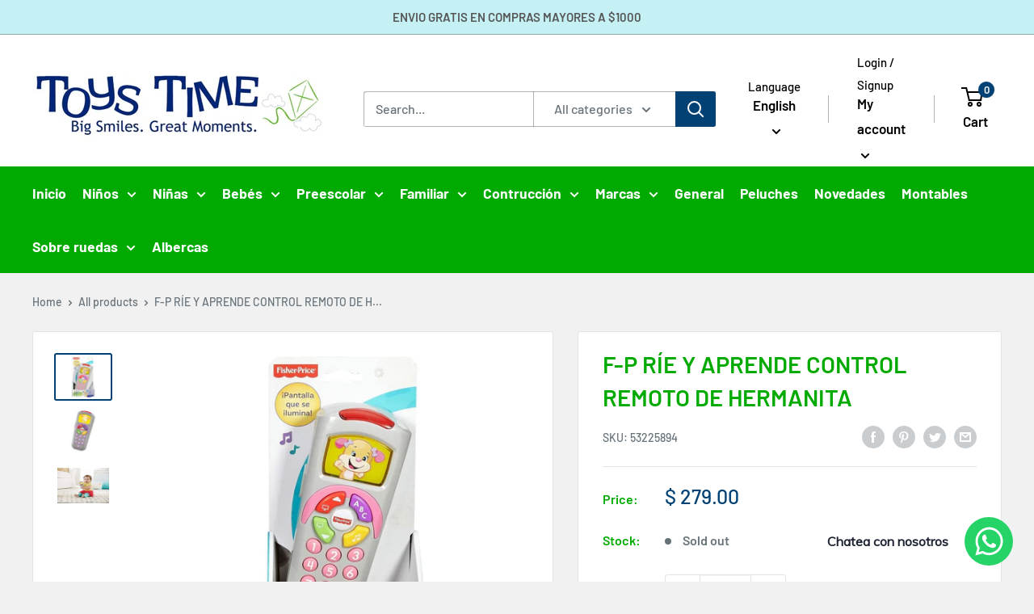

--- FILE ---
content_type: text/html; charset=utf-8
request_url: https://www.toystime.com/en/products/f-p-rie-y-aprende-control-remoto-de-hermanita-1
body_size: 32162
content:
<!doctype html>

<html class="no-js" lang="en">
  <head>
    <meta charset="utf-8">
    <meta name="viewport" content="width=device-width, initial-scale=1.0, height=device-height, minimum-scale=1.0, maximum-scale=5.0">
    <meta name="theme-color" content="#014174"><title>F-P RÍE Y APRENDE CONTROL REMOTO DE HERMANITA
</title><meta name="description" content="CANCIONES - ¡Más de 35 canciones, melodías y frases! PANTALLA - ¡La pantalla se enciende! ESCUCHAR - El bebé puede dar clic para escuchar números, el abecedario, los colores, los opuestos, saludos y mucho más CONTROL - Control de volumen ENSEÑA - Enseña los números, el alfabeto, los colores, los opuestos, los saludos y"><link rel="canonical" href="https://www.toystime.com/en/products/f-p-rie-y-aprende-control-remoto-de-hermanita-1"><link rel="shortcut icon" href="//www.toystime.com/cdn/shop/files/toystime_96x96.png?v=1619534525" type="image/png"><link rel="preload" as="style" href="//www.toystime.com/cdn/shop/t/3/assets/theme.css?v=76817484547985686811619197916">
    <link rel="preload" as="script" href="//www.toystime.com/cdn/shop/t/3/assets/theme.min.js?v=164977014983380440891642698265">
    <link rel="preconnect" href="https://cdn.shopify.com">
    <link rel="preconnect" href="https://fonts.shopifycdn.com">
    <link rel="dns-prefetch" href="https://productreviews.shopifycdn.com">
    <link rel="dns-prefetch" href="https://ajax.googleapis.com">
    <link rel="dns-prefetch" href="https://maps.googleapis.com">
    <link rel="dns-prefetch" href="https://maps.gstatic.com">

    <meta property="og:type" content="product">
  <meta property="og:title" content="F-P RÍE Y APRENDE CONTROL REMOTO DE HERMANITA"><meta property="og:image" content="http://www.toystime.com/cdn/shop/files/714ks1vc5yl._ac_sl1500.jpg?v=1698965688">
    <meta property="og:image:secure_url" content="https://www.toystime.com/cdn/shop/files/714ks1vc5yl._ac_sl1500.jpg?v=1698965688">
    <meta property="og:image:width" content="1250">
    <meta property="og:image:height" content="1000"><meta property="product:price:amount" content="279.00">
  <meta property="product:price:currency" content="MXN"><meta property="og:description" content="CANCIONES - ¡Más de 35 canciones, melodías y frases! PANTALLA - ¡La pantalla se enciende! ESCUCHAR - El bebé puede dar clic para escuchar números, el abecedario, los colores, los opuestos, saludos y mucho más CONTROL - Control de volumen ENSEÑA - Enseña los números, el alfabeto, los colores, los opuestos, los saludos y"><meta property="og:url" content="https://www.toystime.com/en/products/f-p-rie-y-aprende-control-remoto-de-hermanita-1">
<meta property="og:site_name" content="toystime.com"><meta name="twitter:card" content="summary"><meta name="twitter:title" content="F-P RÍE Y APRENDE CONTROL REMOTO DE HERMANITA">
  <meta name="twitter:description" content="
CANCIONES - ¡Más de 35 canciones, melodías y frases! PANTALLA - ¡La pantalla se enciende! ESCUCHAR - El bebé puede dar clic para escuchar números, el abecedario, los colores, los opuestos, saludos y mucho más CONTROL - Control de volumen ENSEÑA - Enseña los números, el alfabeto, los colores, los opuestos, los saludos y mucho más.
">
  <meta name="twitter:image" content="https://www.toystime.com/cdn/shop/files/714ks1vc5yl._ac_sl1500_600x600_crop_center.jpg?v=1698965688">
    <link rel="preload" href="//www.toystime.com/cdn/fonts/barlow/barlow_n6.329f582a81f63f125e63c20a5a80ae9477df68e1.woff2" as="font" type="font/woff2" crossorigin>
<link rel="preload" href="//www.toystime.com/cdn/fonts/barlow/barlow_n5.a193a1990790eba0cc5cca569d23799830e90f07.woff2" as="font" type="font/woff2" crossorigin>

<style>
  @font-face {
  font-family: Barlow;
  font-weight: 600;
  font-style: normal;
  font-display: swap;
  src: url("//www.toystime.com/cdn/fonts/barlow/barlow_n6.329f582a81f63f125e63c20a5a80ae9477df68e1.woff2") format("woff2"),
       url("//www.toystime.com/cdn/fonts/barlow/barlow_n6.0163402e36247bcb8b02716880d0b39568412e9e.woff") format("woff");
}

  @font-face {
  font-family: Barlow;
  font-weight: 500;
  font-style: normal;
  font-display: swap;
  src: url("//www.toystime.com/cdn/fonts/barlow/barlow_n5.a193a1990790eba0cc5cca569d23799830e90f07.woff2") format("woff2"),
       url("//www.toystime.com/cdn/fonts/barlow/barlow_n5.ae31c82169b1dc0715609b8cc6a610b917808358.woff") format("woff");
}

@font-face {
  font-family: Barlow;
  font-weight: 600;
  font-style: normal;
  font-display: swap;
  src: url("//www.toystime.com/cdn/fonts/barlow/barlow_n6.329f582a81f63f125e63c20a5a80ae9477df68e1.woff2") format("woff2"),
       url("//www.toystime.com/cdn/fonts/barlow/barlow_n6.0163402e36247bcb8b02716880d0b39568412e9e.woff") format("woff");
}

@font-face {
  font-family: Barlow;
  font-weight: 600;
  font-style: italic;
  font-display: swap;
  src: url("//www.toystime.com/cdn/fonts/barlow/barlow_i6.5a22bd20fb27bad4d7674cc6e666fb9c77d813bb.woff2") format("woff2"),
       url("//www.toystime.com/cdn/fonts/barlow/barlow_i6.1c8787fcb59f3add01a87f21b38c7ef797e3b3a1.woff") format("woff");
}


  @font-face {
  font-family: Barlow;
  font-weight: 700;
  font-style: normal;
  font-display: swap;
  src: url("//www.toystime.com/cdn/fonts/barlow/barlow_n7.691d1d11f150e857dcbc1c10ef03d825bc378d81.woff2") format("woff2"),
       url("//www.toystime.com/cdn/fonts/barlow/barlow_n7.4fdbb1cb7da0e2c2f88492243ffa2b4f91924840.woff") format("woff");
}

  @font-face {
  font-family: Barlow;
  font-weight: 500;
  font-style: italic;
  font-display: swap;
  src: url("//www.toystime.com/cdn/fonts/barlow/barlow_i5.714d58286997b65cd479af615cfa9bb0a117a573.woff2") format("woff2"),
       url("//www.toystime.com/cdn/fonts/barlow/barlow_i5.0120f77e6447d3b5df4bbec8ad8c2d029d87fb21.woff") format("woff");
}

  @font-face {
  font-family: Barlow;
  font-weight: 700;
  font-style: italic;
  font-display: swap;
  src: url("//www.toystime.com/cdn/fonts/barlow/barlow_i7.50e19d6cc2ba5146fa437a5a7443c76d5d730103.woff2") format("woff2"),
       url("//www.toystime.com/cdn/fonts/barlow/barlow_i7.47e9f98f1b094d912e6fd631cc3fe93d9f40964f.woff") format("woff");
}


  :root {
    --default-text-font-size : 15px;
    --base-text-font-size    : 16px;
    --heading-font-family    : Barlow, sans-serif;
    --heading-font-weight    : 600;
    --heading-font-style     : normal;
    --text-font-family       : Barlow, sans-serif;
    --text-font-weight       : 500;
    --text-font-style        : normal;
    --text-font-bolder-weight: 600;
    --text-link-decoration   : underline;

    --text-color               : #677279;
    --text-color-rgb           : 103, 114, 121;
    --heading-color            : #00aa00;
    --border-color             : #e1e3e4;
    --border-color-rgb         : 225, 227, 228;
    --form-border-color        : #d4d6d8;
    --accent-color             : #014174;
    --accent-color-rgb         : 1, 65, 116;
    --link-color               : #014174;
    --link-color-hover         : #001628;
    --background               : #f1f1f2;
    --secondary-background     : #ffffff;
    --secondary-background-rgb : 255, 255, 255;
    --accent-background        : rgba(1, 65, 116, 0.08);

    --input-background: #ffffff;

    --error-color       : #ff0000;
    --error-background  : rgba(255, 0, 0, 0.07);
    --success-color     : #00aa00;
    --success-background: rgba(0, 170, 0, 0.11);

    --primary-button-background      : #014174;
    --primary-button-background-rgb  : 1, 65, 116;
    --primary-button-text-color      : #ffffff;
    --secondary-button-background    : #4ff142;
    --secondary-button-background-rgb: 79, 241, 66;
    --secondary-button-text-color    : #ffffff;

    --header-background      : #ffffff;
    --header-text-color      : #000000;
    --header-light-text-color: #000000;
    --header-border-color    : rgba(0, 0, 0, 0.3);
    --header-accent-color    : #014174;

    --footer-background-color:    #f3f5f6;
    --footer-heading-text-color:  #00aa00;
    --footer-body-text-color:     #677279;
    --footer-body-text-color-rgb: 103, 114, 121;
    --footer-accent-color:        #014174;
    --footer-accent-color-rgb:    1, 65, 116;
    --footer-border:              none;
    
    --flickity-arrow-color: #abb1b4;--product-on-sale-accent           : #ee0000;
    --product-on-sale-accent-rgb       : 238, 0, 0;
    --product-on-sale-color            : #ffffff;
    --product-in-stock-color           : #008a00;
    --product-low-stock-color          : #ee0000;
    --product-sold-out-color           : #8a9297;
    --product-custom-label-1-background: #008a00;
    --product-custom-label-1-color     : #ffffff;
    --product-custom-label-2-background: #00a500;
    --product-custom-label-2-color     : #ffffff;
    --product-review-star-color        : #ffbd00;

    --mobile-container-gutter : 20px;
    --desktop-container-gutter: 40px;
  }
</style>

<script>
  // IE11 does not have support for CSS variables, so we have to polyfill them
  if (!(((window || {}).CSS || {}).supports && window.CSS.supports('(--a: 0)'))) {
    const script = document.createElement('script');
    script.type = 'text/javascript';
    script.src = 'https://cdn.jsdelivr.net/npm/css-vars-ponyfill@2';
    script.onload = function() {
      cssVars({});
    };

    document.getElementsByTagName('head')[0].appendChild(script);
  }
</script>


    <script>window.performance && window.performance.mark && window.performance.mark('shopify.content_for_header.start');</script><meta name="google-site-verification" content="sBz3F-IRRgh6AFs9i54CgdkvugoAUPmOzjcJqwJNVCo">
<meta id="shopify-digital-wallet" name="shopify-digital-wallet" content="/53213200568/digital_wallets/dialog">
<meta name="shopify-checkout-api-token" content="4e98a7d9c7fdae72de3b1cbf2cb3d040">
<meta id="in-context-paypal-metadata" data-shop-id="53213200568" data-venmo-supported="false" data-environment="production" data-locale="en_US" data-paypal-v4="true" data-currency="MXN">
<link rel="alternate" hreflang="x-default" href="https://www.toystime.com/products/f-p-rie-y-aprende-control-remoto-de-hermanita-1">
<link rel="alternate" hreflang="en" href="https://www.toystime.com/en/products/f-p-rie-y-aprende-control-remoto-de-hermanita-1">
<link rel="alternate" type="application/json+oembed" href="https://www.toystime.com/en/products/f-p-rie-y-aprende-control-remoto-de-hermanita-1.oembed">
<script async="async" src="/checkouts/internal/preloads.js?locale=en-MX"></script>
<script id="shopify-features" type="application/json">{"accessToken":"4e98a7d9c7fdae72de3b1cbf2cb3d040","betas":["rich-media-storefront-analytics"],"domain":"www.toystime.com","predictiveSearch":true,"shopId":53213200568,"locale":"en"}</script>
<script>var Shopify = Shopify || {};
Shopify.shop = "toystime-com.myshopify.com";
Shopify.locale = "en";
Shopify.currency = {"active":"MXN","rate":"1.0"};
Shopify.country = "MX";
Shopify.theme = {"name":"Warehouse","id":119280140472,"schema_name":"Warehouse","schema_version":"1.16.4","theme_store_id":871,"role":"main"};
Shopify.theme.handle = "null";
Shopify.theme.style = {"id":null,"handle":null};
Shopify.cdnHost = "www.toystime.com/cdn";
Shopify.routes = Shopify.routes || {};
Shopify.routes.root = "/en/";</script>
<script type="module">!function(o){(o.Shopify=o.Shopify||{}).modules=!0}(window);</script>
<script>!function(o){function n(){var o=[];function n(){o.push(Array.prototype.slice.apply(arguments))}return n.q=o,n}var t=o.Shopify=o.Shopify||{};t.loadFeatures=n(),t.autoloadFeatures=n()}(window);</script>
<script id="shop-js-analytics" type="application/json">{"pageType":"product"}</script>
<script defer="defer" async type="module" src="//www.toystime.com/cdn/shopifycloud/shop-js/modules/v2/client.init-shop-cart-sync_CGREiBkR.en.esm.js"></script>
<script defer="defer" async type="module" src="//www.toystime.com/cdn/shopifycloud/shop-js/modules/v2/chunk.common_Bt2Up4BP.esm.js"></script>
<script type="module">
  await import("//www.toystime.com/cdn/shopifycloud/shop-js/modules/v2/client.init-shop-cart-sync_CGREiBkR.en.esm.js");
await import("//www.toystime.com/cdn/shopifycloud/shop-js/modules/v2/chunk.common_Bt2Up4BP.esm.js");

  window.Shopify.SignInWithShop?.initShopCartSync?.({"fedCMEnabled":true,"windoidEnabled":true});

</script>
<script>(function() {
  var isLoaded = false;
  function asyncLoad() {
    if (isLoaded) return;
    isLoaded = true;
    var urls = ["https:\/\/cdn.shopify.com\/s\/files\/1\/0033\/3538\/9233\/files\/31aug26paidd20_free_final_73a21.js?v=1618131139\u0026shop=toystime-com.myshopify.com","https:\/\/s3.amazonaws.com\/conektaapi\/v1.0.0\/js\/conekta_shopify.js?shop=toystime-com.myshopify.com","https:\/\/embed.tawk.to\/widget-script\/608305d55eb20e09cf35fdd7\/1f3vstiql.js?shop=toystime-com.myshopify.com","https:\/\/d1an1e2qw504lz.cloudfront.net\/shop\/js\/cart-shipping-calculator-pro.min.js?shop=toystime-com.myshopify.com","https:\/\/cdn.hextom.com\/js\/freeshippingbar.js?shop=toystime-com.myshopify.com"];
    for (var i = 0; i < urls.length; i++) {
      var s = document.createElement('script');
      s.type = 'text/javascript';
      s.async = true;
      s.src = urls[i];
      var x = document.getElementsByTagName('script')[0];
      x.parentNode.insertBefore(s, x);
    }
  };
  if(window.attachEvent) {
    window.attachEvent('onload', asyncLoad);
  } else {
    window.addEventListener('load', asyncLoad, false);
  }
})();</script>
<script id="__st">var __st={"a":53213200568,"offset":-21600,"reqid":"ff301df8-ac41-4921-aa4f-9c2366adf49c-1762653089","pageurl":"www.toystime.com\/en\/products\/f-p-rie-y-aprende-control-remoto-de-hermanita-1","u":"42deed64170e","p":"product","rtyp":"product","rid":7348098171064};</script>
<script>window.ShopifyPaypalV4VisibilityTracking = true;</script>
<script id="captcha-bootstrap">!function(){'use strict';const t='contact',e='account',n='new_comment',o=[[t,t],['blogs',n],['comments',n],[t,'customer']],c=[[e,'customer_login'],[e,'guest_login'],[e,'recover_customer_password'],[e,'create_customer']],r=t=>t.map((([t,e])=>`form[action*='/${t}']:not([data-nocaptcha='true']) input[name='form_type'][value='${e}']`)).join(','),a=t=>()=>t?[...document.querySelectorAll(t)].map((t=>t.form)):[];function s(){const t=[...o],e=r(t);return a(e)}const i='password',u='form_key',d=['recaptcha-v3-token','g-recaptcha-response','h-captcha-response',i],f=()=>{try{return window.sessionStorage}catch{return}},m='__shopify_v',_=t=>t.elements[u];function p(t,e,n=!1){try{const o=window.sessionStorage,c=JSON.parse(o.getItem(e)),{data:r}=function(t){const{data:e,action:n}=t;return t[m]||n?{data:e,action:n}:{data:t,action:n}}(c);for(const[e,n]of Object.entries(r))t.elements[e]&&(t.elements[e].value=n);n&&o.removeItem(e)}catch(o){console.error('form repopulation failed',{error:o})}}const l='form_type',E='cptcha';function T(t){t.dataset[E]=!0}const w=window,h=w.document,L='Shopify',v='ce_forms',y='captcha';let A=!1;((t,e)=>{const n=(g='f06e6c50-85a8-45c8-87d0-21a2b65856fe',I='https://cdn.shopify.com/shopifycloud/storefront-forms-hcaptcha/ce_storefront_forms_captcha_hcaptcha.v1.5.2.iife.js',D={infoText:'Protected by hCaptcha',privacyText:'Privacy',termsText:'Terms'},(t,e,n)=>{const o=w[L][v],c=o.bindForm;if(c)return c(t,g,e,D).then(n);var r;o.q.push([[t,g,e,D],n]),r=I,A||(h.body.append(Object.assign(h.createElement('script'),{id:'captcha-provider',async:!0,src:r})),A=!0)});var g,I,D;w[L]=w[L]||{},w[L][v]=w[L][v]||{},w[L][v].q=[],w[L][y]=w[L][y]||{},w[L][y].protect=function(t,e){n(t,void 0,e),T(t)},Object.freeze(w[L][y]),function(t,e,n,w,h,L){const[v,y,A,g]=function(t,e,n){const i=e?o:[],u=t?c:[],d=[...i,...u],f=r(d),m=r(i),_=r(d.filter((([t,e])=>n.includes(e))));return[a(f),a(m),a(_),s()]}(w,h,L),I=t=>{const e=t.target;return e instanceof HTMLFormElement?e:e&&e.form},D=t=>v().includes(t);t.addEventListener('submit',(t=>{const e=I(t);if(!e)return;const n=D(e)&&!e.dataset.hcaptchaBound&&!e.dataset.recaptchaBound,o=_(e),c=g().includes(e)&&(!o||!o.value);(n||c)&&t.preventDefault(),c&&!n&&(function(t){try{if(!f())return;!function(t){const e=f();if(!e)return;const n=_(t);if(!n)return;const o=n.value;o&&e.removeItem(o)}(t);const e=Array.from(Array(32),(()=>Math.random().toString(36)[2])).join('');!function(t,e){_(t)||t.append(Object.assign(document.createElement('input'),{type:'hidden',name:u})),t.elements[u].value=e}(t,e),function(t,e){const n=f();if(!n)return;const o=[...t.querySelectorAll(`input[type='${i}']`)].map((({name:t})=>t)),c=[...d,...o],r={};for(const[a,s]of new FormData(t).entries())c.includes(a)||(r[a]=s);n.setItem(e,JSON.stringify({[m]:1,action:t.action,data:r}))}(t,e)}catch(e){console.error('failed to persist form',e)}}(e),e.submit())}));const S=(t,e)=>{t&&!t.dataset[E]&&(n(t,e.some((e=>e===t))),T(t))};for(const o of['focusin','change'])t.addEventListener(o,(t=>{const e=I(t);D(e)&&S(e,y())}));const B=e.get('form_key'),M=e.get(l),P=B&&M;t.addEventListener('DOMContentLoaded',(()=>{const t=y();if(P)for(const e of t)e.elements[l].value===M&&p(e,B);[...new Set([...A(),...v().filter((t=>'true'===t.dataset.shopifyCaptcha))])].forEach((e=>S(e,t)))}))}(h,new URLSearchParams(w.location.search),n,t,e,['guest_login'])})(!0,!0)}();</script>
<script integrity="sha256-52AcMU7V7pcBOXWImdc/TAGTFKeNjmkeM1Pvks/DTgc=" data-source-attribution="shopify.loadfeatures" defer="defer" src="//www.toystime.com/cdn/shopifycloud/storefront/assets/storefront/load_feature-81c60534.js" crossorigin="anonymous"></script>
<script data-source-attribution="shopify.dynamic_checkout.dynamic.init">var Shopify=Shopify||{};Shopify.PaymentButton=Shopify.PaymentButton||{isStorefrontPortableWallets:!0,init:function(){window.Shopify.PaymentButton.init=function(){};var t=document.createElement("script");t.src="https://www.toystime.com/cdn/shopifycloud/portable-wallets/latest/portable-wallets.en.js",t.type="module",document.head.appendChild(t)}};
</script>
<script data-source-attribution="shopify.dynamic_checkout.buyer_consent">
  function portableWalletsHideBuyerConsent(e){var t=document.getElementById("shopify-buyer-consent"),n=document.getElementById("shopify-subscription-policy-button");t&&n&&(t.classList.add("hidden"),t.setAttribute("aria-hidden","true"),n.removeEventListener("click",e))}function portableWalletsShowBuyerConsent(e){var t=document.getElementById("shopify-buyer-consent"),n=document.getElementById("shopify-subscription-policy-button");t&&n&&(t.classList.remove("hidden"),t.removeAttribute("aria-hidden"),n.addEventListener("click",e))}window.Shopify?.PaymentButton&&(window.Shopify.PaymentButton.hideBuyerConsent=portableWalletsHideBuyerConsent,window.Shopify.PaymentButton.showBuyerConsent=portableWalletsShowBuyerConsent);
</script>
<script>
  function portableWalletsCleanup(e){e&&e.src&&console.error("Failed to load portable wallets script "+e.src);var t=document.querySelectorAll("shopify-accelerated-checkout .shopify-payment-button__skeleton, shopify-accelerated-checkout-cart .wallet-cart-button__skeleton"),e=document.getElementById("shopify-buyer-consent");for(let e=0;e<t.length;e++)t[e].remove();e&&e.remove()}function portableWalletsNotLoadedAsModule(e){e instanceof ErrorEvent&&"string"==typeof e.message&&e.message.includes("import.meta")&&"string"==typeof e.filename&&e.filename.includes("portable-wallets")&&(window.removeEventListener("error",portableWalletsNotLoadedAsModule),window.Shopify.PaymentButton.failedToLoad=e,"loading"===document.readyState?document.addEventListener("DOMContentLoaded",window.Shopify.PaymentButton.init):window.Shopify.PaymentButton.init())}window.addEventListener("error",portableWalletsNotLoadedAsModule);
</script>

<script type="module" src="https://www.toystime.com/cdn/shopifycloud/portable-wallets/latest/portable-wallets.en.js" onError="portableWalletsCleanup(this)" crossorigin="anonymous"></script>
<script nomodule>
  document.addEventListener("DOMContentLoaded", portableWalletsCleanup);
</script>

<link id="shopify-accelerated-checkout-styles" rel="stylesheet" media="screen" href="https://www.toystime.com/cdn/shopifycloud/portable-wallets/latest/accelerated-checkout-backwards-compat.css" crossorigin="anonymous">
<style id="shopify-accelerated-checkout-cart">
        #shopify-buyer-consent {
  margin-top: 1em;
  display: inline-block;
  width: 100%;
}

#shopify-buyer-consent.hidden {
  display: none;
}

#shopify-subscription-policy-button {
  background: none;
  border: none;
  padding: 0;
  text-decoration: underline;
  font-size: inherit;
  cursor: pointer;
}

#shopify-subscription-policy-button::before {
  box-shadow: none;
}

      </style>

<script>window.performance && window.performance.mark && window.performance.mark('shopify.content_for_header.end');</script>

    <link rel="stylesheet" href="//www.toystime.com/cdn/shop/t/3/assets/theme.css?v=76817484547985686811619197916">

    
  <script type="application/ld+json">
  {
    "@context": "http://schema.org",
    "@type": "Product",
    "offers": [{
          "@type": "Offer",
          "name": "Default Title",
          "availability":"https://schema.org/OutOfStock",
          "price": 279.0,
          "priceCurrency": "MXN",
          "priceValidUntil": "2025-11-18","sku": "53225894","url": "/en/products/f-p-rie-y-aprende-control-remoto-de-hermanita-1?variant=42558202249400"
        }
],
    "brand": {
      "name": "toystime.com"
    },
    "name": "F-P RÍE Y APRENDE CONTROL REMOTO DE HERMANITA",
    "description": "\nCANCIONES - ¡Más de 35 canciones, melodías y frases! PANTALLA - ¡La pantalla se enciende! ESCUCHAR - El bebé puede dar clic para escuchar números, el abecedario, los colores, los opuestos, saludos y mucho más CONTROL - Control de volumen ENSEÑA - Enseña los números, el alfabeto, los colores, los opuestos, los saludos y mucho más.\n",
    "category": "",
    "url": "/en/products/f-p-rie-y-aprende-control-remoto-de-hermanita-1",
    "sku": "53225894",
    "image": {
      "@type": "ImageObject",
      "url": "https://www.toystime.com/cdn/shop/files/714ks1vc5yl._ac_sl1500_1024x.jpg?v=1698965688",
      "image": "https://www.toystime.com/cdn/shop/files/714ks1vc5yl._ac_sl1500_1024x.jpg?v=1698965688",
      "name": "F-P RÍE Y APRENDE CONTROL REMOTO DE HERMANITA",
      "width": "1024",
      "height": "1024"
    }
  }
  </script>



  <script type="application/ld+json">
  {
    "@context": "http://schema.org",
    "@type": "BreadcrumbList",
  "itemListElement": [{
      "@type": "ListItem",
      "position": 1,
      "name": "Home",
      "item": "https://www.toystime.com"
    },{
          "@type": "ListItem",
          "position": 2,
          "name": "F-P RÍE Y APRENDE CONTROL REMOTO DE HERMANITA",
          "item": "https://www.toystime.com/en/products/f-p-rie-y-aprende-control-remoto-de-hermanita-1"
        }]
  }
  </script>


    <script>
      // This allows to expose several variables to the global scope, to be used in scripts
      window.theme = {
        pageType: "product",
        cartCount: 0,
        moneyFormat: "$ {{amount}}",
        moneyWithCurrencyFormat: "$ {{amount}} MXN",
        showDiscount: true,
        discountMode: "percentage",
        searchMode: "product",
        searchUnavailableProducts: "last",
        cartType: "drawer"
      };

      window.routes = {
        rootUrl: "\/en",
        rootUrlWithoutSlash: "\/en",
        cartUrl: "\/en\/cart",
        cartAddUrl: "\/en\/cart\/add",
        cartChangeUrl: "\/en\/cart\/change",
        searchUrl: "\/en\/search",
        productRecommendationsUrl: "\/en\/recommendations\/products"
      };

      window.languages = {
        productRegularPrice: "Regular price",
        productSalePrice: "Sale price",
        collectionOnSaleLabel: "Save {{savings}}",
        productFormUnavailable: "Unavailable",
        productFormAddToCart: "Add to cart",
        productFormSoldOut: "Sold out",
        productAdded: "Product has been added to your cart",
        productAddedShort: "Added!",
        shippingEstimatorNoResults: "No shipping could be found for your address.",
        shippingEstimatorOneResult: "There is one shipping rate for your address:",
        shippingEstimatorMultipleResults: "There are {{count}} shipping rates for your address:",
        shippingEstimatorErrors: "There are some errors:"
      };

      window.lazySizesConfig = {
        loadHidden: false,
        hFac: 0.8,
        expFactor: 3,
        customMedia: {
          '--phone': '(max-width: 640px)',
          '--tablet': '(min-width: 641px) and (max-width: 1023px)',
          '--lap': '(min-width: 1024px)'
        }
      };

      document.documentElement.className = document.documentElement.className.replace('no-js', 'js');
    </script><script src="//www.toystime.com/cdn/shop/t/3/assets/theme.min.js?v=164977014983380440891642698265" defer></script>
    <script src="//www.toystime.com/cdn/shop/t/3/assets/custom.js?v=90373254691674712701613753664" defer></script><script>
        (function () {
          window.onpageshow = function() {
            // We force re-freshing the cart content onpageshow, as most browsers will serve a cache copy when hitting the
            // back button, which cause staled data
            document.documentElement.dispatchEvent(new CustomEvent('cart:refresh', {
              bubbles: true,
              detail: {scrollToTop: false}
            }));
          };
        })();
      </script><link href="https://monorail-edge.shopifysvc.com" rel="dns-prefetch">
<script>(function(){if ("sendBeacon" in navigator && "performance" in window) {try {var session_token_from_headers = performance.getEntriesByType('navigation')[0].serverTiming.find(x => x.name == '_s').description;} catch {var session_token_from_headers = undefined;}var session_cookie_matches = document.cookie.match(/_shopify_s=([^;]*)/);var session_token_from_cookie = session_cookie_matches && session_cookie_matches.length === 2 ? session_cookie_matches[1] : "";var session_token = session_token_from_headers || session_token_from_cookie || "";function handle_abandonment_event(e) {var entries = performance.getEntries().filter(function(entry) {return /monorail-edge.shopifysvc.com/.test(entry.name);});if (!window.abandonment_tracked && entries.length === 0) {window.abandonment_tracked = true;var currentMs = Date.now();var navigation_start = performance.timing.navigationStart;var payload = {shop_id: 53213200568,url: window.location.href,navigation_start,duration: currentMs - navigation_start,session_token,page_type: "product"};window.navigator.sendBeacon("https://monorail-edge.shopifysvc.com/v1/produce", JSON.stringify({schema_id: "online_store_buyer_site_abandonment/1.1",payload: payload,metadata: {event_created_at_ms: currentMs,event_sent_at_ms: currentMs}}));}}window.addEventListener('pagehide', handle_abandonment_event);}}());</script>
<script id="web-pixels-manager-setup">(function e(e,d,r,n,o){if(void 0===o&&(o={}),!Boolean(null===(a=null===(i=window.Shopify)||void 0===i?void 0:i.analytics)||void 0===a?void 0:a.replayQueue)){var i,a;window.Shopify=window.Shopify||{};var t=window.Shopify;t.analytics=t.analytics||{};var s=t.analytics;s.replayQueue=[],s.publish=function(e,d,r){return s.replayQueue.push([e,d,r]),!0};try{self.performance.mark("wpm:start")}catch(e){}var l=function(){var e={modern:/Edge?\/(1{2}[4-9]|1[2-9]\d|[2-9]\d{2}|\d{4,})\.\d+(\.\d+|)|Firefox\/(1{2}[4-9]|1[2-9]\d|[2-9]\d{2}|\d{4,})\.\d+(\.\d+|)|Chrom(ium|e)\/(9{2}|\d{3,})\.\d+(\.\d+|)|(Maci|X1{2}).+ Version\/(15\.\d+|(1[6-9]|[2-9]\d|\d{3,})\.\d+)([,.]\d+|)( \(\w+\)|)( Mobile\/\w+|) Safari\/|Chrome.+OPR\/(9{2}|\d{3,})\.\d+\.\d+|(CPU[ +]OS|iPhone[ +]OS|CPU[ +]iPhone|CPU IPhone OS|CPU iPad OS)[ +]+(15[._]\d+|(1[6-9]|[2-9]\d|\d{3,})[._]\d+)([._]\d+|)|Android:?[ /-](13[3-9]|1[4-9]\d|[2-9]\d{2}|\d{4,})(\.\d+|)(\.\d+|)|Android.+Firefox\/(13[5-9]|1[4-9]\d|[2-9]\d{2}|\d{4,})\.\d+(\.\d+|)|Android.+Chrom(ium|e)\/(13[3-9]|1[4-9]\d|[2-9]\d{2}|\d{4,})\.\d+(\.\d+|)|SamsungBrowser\/([2-9]\d|\d{3,})\.\d+/,legacy:/Edge?\/(1[6-9]|[2-9]\d|\d{3,})\.\d+(\.\d+|)|Firefox\/(5[4-9]|[6-9]\d|\d{3,})\.\d+(\.\d+|)|Chrom(ium|e)\/(5[1-9]|[6-9]\d|\d{3,})\.\d+(\.\d+|)([\d.]+$|.*Safari\/(?![\d.]+ Edge\/[\d.]+$))|(Maci|X1{2}).+ Version\/(10\.\d+|(1[1-9]|[2-9]\d|\d{3,})\.\d+)([,.]\d+|)( \(\w+\)|)( Mobile\/\w+|) Safari\/|Chrome.+OPR\/(3[89]|[4-9]\d|\d{3,})\.\d+\.\d+|(CPU[ +]OS|iPhone[ +]OS|CPU[ +]iPhone|CPU IPhone OS|CPU iPad OS)[ +]+(10[._]\d+|(1[1-9]|[2-9]\d|\d{3,})[._]\d+)([._]\d+|)|Android:?[ /-](13[3-9]|1[4-9]\d|[2-9]\d{2}|\d{4,})(\.\d+|)(\.\d+|)|Mobile Safari.+OPR\/([89]\d|\d{3,})\.\d+\.\d+|Android.+Firefox\/(13[5-9]|1[4-9]\d|[2-9]\d{2}|\d{4,})\.\d+(\.\d+|)|Android.+Chrom(ium|e)\/(13[3-9]|1[4-9]\d|[2-9]\d{2}|\d{4,})\.\d+(\.\d+|)|Android.+(UC? ?Browser|UCWEB|U3)[ /]?(15\.([5-9]|\d{2,})|(1[6-9]|[2-9]\d|\d{3,})\.\d+)\.\d+|SamsungBrowser\/(5\.\d+|([6-9]|\d{2,})\.\d+)|Android.+MQ{2}Browser\/(14(\.(9|\d{2,})|)|(1[5-9]|[2-9]\d|\d{3,})(\.\d+|))(\.\d+|)|K[Aa][Ii]OS\/(3\.\d+|([4-9]|\d{2,})\.\d+)(\.\d+|)/},d=e.modern,r=e.legacy,n=navigator.userAgent;return n.match(d)?"modern":n.match(r)?"legacy":"unknown"}(),u="modern"===l?"modern":"legacy",c=(null!=n?n:{modern:"",legacy:""})[u],f=function(e){return[e.baseUrl,"/wpm","/b",e.hashVersion,"modern"===e.buildTarget?"m":"l",".js"].join("")}({baseUrl:d,hashVersion:r,buildTarget:u}),m=function(e){var d=e.version,r=e.bundleTarget,n=e.surface,o=e.pageUrl,i=e.monorailEndpoint;return{emit:function(e){var a=e.status,t=e.errorMsg,s=(new Date).getTime(),l=JSON.stringify({metadata:{event_sent_at_ms:s},events:[{schema_id:"web_pixels_manager_load/3.1",payload:{version:d,bundle_target:r,page_url:o,status:a,surface:n,error_msg:t},metadata:{event_created_at_ms:s}}]});if(!i)return console&&console.warn&&console.warn("[Web Pixels Manager] No Monorail endpoint provided, skipping logging."),!1;try{return self.navigator.sendBeacon.bind(self.navigator)(i,l)}catch(e){}var u=new XMLHttpRequest;try{return u.open("POST",i,!0),u.setRequestHeader("Content-Type","text/plain"),u.send(l),!0}catch(e){return console&&console.warn&&console.warn("[Web Pixels Manager] Got an unhandled error while logging to Monorail."),!1}}}}({version:r,bundleTarget:l,surface:e.surface,pageUrl:self.location.href,monorailEndpoint:e.monorailEndpoint});try{o.browserTarget=l,function(e){var d=e.src,r=e.async,n=void 0===r||r,o=e.onload,i=e.onerror,a=e.sri,t=e.scriptDataAttributes,s=void 0===t?{}:t,l=document.createElement("script"),u=document.querySelector("head"),c=document.querySelector("body");if(l.async=n,l.src=d,a&&(l.integrity=a,l.crossOrigin="anonymous"),s)for(var f in s)if(Object.prototype.hasOwnProperty.call(s,f))try{l.dataset[f]=s[f]}catch(e){}if(o&&l.addEventListener("load",o),i&&l.addEventListener("error",i),u)u.appendChild(l);else{if(!c)throw new Error("Did not find a head or body element to append the script");c.appendChild(l)}}({src:f,async:!0,onload:function(){if(!function(){var e,d;return Boolean(null===(d=null===(e=window.Shopify)||void 0===e?void 0:e.analytics)||void 0===d?void 0:d.initialized)}()){var d=window.webPixelsManager.init(e)||void 0;if(d){var r=window.Shopify.analytics;r.replayQueue.forEach((function(e){var r=e[0],n=e[1],o=e[2];d.publishCustomEvent(r,n,o)})),r.replayQueue=[],r.publish=d.publishCustomEvent,r.visitor=d.visitor,r.initialized=!0}}},onerror:function(){return m.emit({status:"failed",errorMsg:"".concat(f," has failed to load")})},sri:function(e){var d=/^sha384-[A-Za-z0-9+/=]+$/;return"string"==typeof e&&d.test(e)}(c)?c:"",scriptDataAttributes:o}),m.emit({status:"loading"})}catch(e){m.emit({status:"failed",errorMsg:(null==e?void 0:e.message)||"Unknown error"})}}})({shopId: 53213200568,storefrontBaseUrl: "https://www.toystime.com",extensionsBaseUrl: "https://extensions.shopifycdn.com/cdn/shopifycloud/web-pixels-manager",monorailEndpoint: "https://monorail-edge.shopifysvc.com/unstable/produce_batch",surface: "storefront-renderer",enabledBetaFlags: ["2dca8a86"],webPixelsConfigList: [{"id":"91750584","eventPayloadVersion":"v1","runtimeContext":"LAX","scriptVersion":"1","type":"CUSTOM","privacyPurposes":["ANALYTICS"],"name":"Google Analytics tag (migrated)"},{"id":"shopify-app-pixel","configuration":"{}","eventPayloadVersion":"v1","runtimeContext":"STRICT","scriptVersion":"0450","apiClientId":"shopify-pixel","type":"APP","privacyPurposes":["ANALYTICS","MARKETING"]},{"id":"shopify-custom-pixel","eventPayloadVersion":"v1","runtimeContext":"LAX","scriptVersion":"0450","apiClientId":"shopify-pixel","type":"CUSTOM","privacyPurposes":["ANALYTICS","MARKETING"]}],isMerchantRequest: false,initData: {"shop":{"name":"toystime.com","paymentSettings":{"currencyCode":"MXN"},"myshopifyDomain":"toystime-com.myshopify.com","countryCode":"MX","storefrontUrl":"https:\/\/www.toystime.com\/en"},"customer":null,"cart":null,"checkout":null,"productVariants":[{"price":{"amount":279.0,"currencyCode":"MXN"},"product":{"title":"F-P RÍE Y APRENDE CONTROL REMOTO DE HERMANITA","vendor":"toystime.com","id":"7348098171064","untranslatedTitle":"F-P RÍE Y APRENDE CONTROL REMOTO DE HERMANITA","url":"\/en\/products\/f-p-rie-y-aprende-control-remoto-de-hermanita-1","type":""},"id":"42558202249400","image":{"src":"\/\/www.toystime.com\/cdn\/shop\/files\/714ks1vc5yl._ac_sl1500.jpg?v=1698965688"},"sku":"53225894","title":"Default Title","untranslatedTitle":"Default Title"}],"purchasingCompany":null},},"https://www.toystime.com/cdn","ae1676cfwd2530674p4253c800m34e853cb",{"modern":"","legacy":""},{"shopId":"53213200568","storefrontBaseUrl":"https:\/\/www.toystime.com","extensionBaseUrl":"https:\/\/extensions.shopifycdn.com\/cdn\/shopifycloud\/web-pixels-manager","surface":"storefront-renderer","enabledBetaFlags":"[\"2dca8a86\"]","isMerchantRequest":"false","hashVersion":"ae1676cfwd2530674p4253c800m34e853cb","publish":"custom","events":"[[\"page_viewed\",{}],[\"product_viewed\",{\"productVariant\":{\"price\":{\"amount\":279.0,\"currencyCode\":\"MXN\"},\"product\":{\"title\":\"F-P RÍE Y APRENDE CONTROL REMOTO DE HERMANITA\",\"vendor\":\"toystime.com\",\"id\":\"7348098171064\",\"untranslatedTitle\":\"F-P RÍE Y APRENDE CONTROL REMOTO DE HERMANITA\",\"url\":\"\/en\/products\/f-p-rie-y-aprende-control-remoto-de-hermanita-1\",\"type\":\"\"},\"id\":\"42558202249400\",\"image\":{\"src\":\"\/\/www.toystime.com\/cdn\/shop\/files\/714ks1vc5yl._ac_sl1500.jpg?v=1698965688\"},\"sku\":\"53225894\",\"title\":\"Default Title\",\"untranslatedTitle\":\"Default Title\"}}]]"});</script><script>
  window.ShopifyAnalytics = window.ShopifyAnalytics || {};
  window.ShopifyAnalytics.meta = window.ShopifyAnalytics.meta || {};
  window.ShopifyAnalytics.meta.currency = 'MXN';
  var meta = {"product":{"id":7348098171064,"gid":"gid:\/\/shopify\/Product\/7348098171064","vendor":"toystime.com","type":"","variants":[{"id":42558202249400,"price":27900,"name":"F-P RÍE Y APRENDE CONTROL REMOTO DE HERMANITA","public_title":null,"sku":"53225894"}],"remote":false},"page":{"pageType":"product","resourceType":"product","resourceId":7348098171064}};
  for (var attr in meta) {
    window.ShopifyAnalytics.meta[attr] = meta[attr];
  }
</script>
<script class="analytics">
  (function () {
    var customDocumentWrite = function(content) {
      var jquery = null;

      if (window.jQuery) {
        jquery = window.jQuery;
      } else if (window.Checkout && window.Checkout.$) {
        jquery = window.Checkout.$;
      }

      if (jquery) {
        jquery('body').append(content);
      }
    };

    var hasLoggedConversion = function(token) {
      if (token) {
        return document.cookie.indexOf('loggedConversion=' + token) !== -1;
      }
      return false;
    }

    var setCookieIfConversion = function(token) {
      if (token) {
        var twoMonthsFromNow = new Date(Date.now());
        twoMonthsFromNow.setMonth(twoMonthsFromNow.getMonth() + 2);

        document.cookie = 'loggedConversion=' + token + '; expires=' + twoMonthsFromNow;
      }
    }

    var trekkie = window.ShopifyAnalytics.lib = window.trekkie = window.trekkie || [];
    if (trekkie.integrations) {
      return;
    }
    trekkie.methods = [
      'identify',
      'page',
      'ready',
      'track',
      'trackForm',
      'trackLink'
    ];
    trekkie.factory = function(method) {
      return function() {
        var args = Array.prototype.slice.call(arguments);
        args.unshift(method);
        trekkie.push(args);
        return trekkie;
      };
    };
    for (var i = 0; i < trekkie.methods.length; i++) {
      var key = trekkie.methods[i];
      trekkie[key] = trekkie.factory(key);
    }
    trekkie.load = function(config) {
      trekkie.config = config || {};
      trekkie.config.initialDocumentCookie = document.cookie;
      var first = document.getElementsByTagName('script')[0];
      var script = document.createElement('script');
      script.type = 'text/javascript';
      script.onerror = function(e) {
        var scriptFallback = document.createElement('script');
        scriptFallback.type = 'text/javascript';
        scriptFallback.onerror = function(error) {
                var Monorail = {
      produce: function produce(monorailDomain, schemaId, payload) {
        var currentMs = new Date().getTime();
        var event = {
          schema_id: schemaId,
          payload: payload,
          metadata: {
            event_created_at_ms: currentMs,
            event_sent_at_ms: currentMs
          }
        };
        return Monorail.sendRequest("https://" + monorailDomain + "/v1/produce", JSON.stringify(event));
      },
      sendRequest: function sendRequest(endpointUrl, payload) {
        // Try the sendBeacon API
        if (window && window.navigator && typeof window.navigator.sendBeacon === 'function' && typeof window.Blob === 'function' && !Monorail.isIos12()) {
          var blobData = new window.Blob([payload], {
            type: 'text/plain'
          });

          if (window.navigator.sendBeacon(endpointUrl, blobData)) {
            return true;
          } // sendBeacon was not successful

        } // XHR beacon

        var xhr = new XMLHttpRequest();

        try {
          xhr.open('POST', endpointUrl);
          xhr.setRequestHeader('Content-Type', 'text/plain');
          xhr.send(payload);
        } catch (e) {
          console.log(e);
        }

        return false;
      },
      isIos12: function isIos12() {
        return window.navigator.userAgent.lastIndexOf('iPhone; CPU iPhone OS 12_') !== -1 || window.navigator.userAgent.lastIndexOf('iPad; CPU OS 12_') !== -1;
      }
    };
    Monorail.produce('monorail-edge.shopifysvc.com',
      'trekkie_storefront_load_errors/1.1',
      {shop_id: 53213200568,
      theme_id: 119280140472,
      app_name: "storefront",
      context_url: window.location.href,
      source_url: "//www.toystime.com/cdn/s/trekkie.storefront.308893168db1679b4a9f8a086857af995740364f.min.js"});

        };
        scriptFallback.async = true;
        scriptFallback.src = '//www.toystime.com/cdn/s/trekkie.storefront.308893168db1679b4a9f8a086857af995740364f.min.js';
        first.parentNode.insertBefore(scriptFallback, first);
      };
      script.async = true;
      script.src = '//www.toystime.com/cdn/s/trekkie.storefront.308893168db1679b4a9f8a086857af995740364f.min.js';
      first.parentNode.insertBefore(script, first);
    };
    trekkie.load(
      {"Trekkie":{"appName":"storefront","development":false,"defaultAttributes":{"shopId":53213200568,"isMerchantRequest":null,"themeId":119280140472,"themeCityHash":"2279531387057359745","contentLanguage":"en","currency":"MXN","eventMetadataId":"04ce30f5-fbdd-41dd-88a1-d25679c1bf37"},"isServerSideCookieWritingEnabled":true,"monorailRegion":"shop_domain","enabledBetaFlags":["f0df213a"]},"Session Attribution":{},"S2S":{"facebookCapiEnabled":false,"source":"trekkie-storefront-renderer","apiClientId":580111}}
    );

    var loaded = false;
    trekkie.ready(function() {
      if (loaded) return;
      loaded = true;

      window.ShopifyAnalytics.lib = window.trekkie;

      var originalDocumentWrite = document.write;
      document.write = customDocumentWrite;
      try { window.ShopifyAnalytics.merchantGoogleAnalytics.call(this); } catch(error) {};
      document.write = originalDocumentWrite;

      window.ShopifyAnalytics.lib.page(null,{"pageType":"product","resourceType":"product","resourceId":7348098171064,"shopifyEmitted":true});

      var match = window.location.pathname.match(/checkouts\/(.+)\/(thank_you|post_purchase)/)
      var token = match? match[1]: undefined;
      if (!hasLoggedConversion(token)) {
        setCookieIfConversion(token);
        window.ShopifyAnalytics.lib.track("Viewed Product",{"currency":"MXN","variantId":42558202249400,"productId":7348098171064,"productGid":"gid:\/\/shopify\/Product\/7348098171064","name":"F-P RÍE Y APRENDE CONTROL REMOTO DE HERMANITA","price":"279.00","sku":"53225894","brand":"toystime.com","variant":null,"category":"","nonInteraction":true,"remote":false},undefined,undefined,{"shopifyEmitted":true});
      window.ShopifyAnalytics.lib.track("monorail:\/\/trekkie_storefront_viewed_product\/1.1",{"currency":"MXN","variantId":42558202249400,"productId":7348098171064,"productGid":"gid:\/\/shopify\/Product\/7348098171064","name":"F-P RÍE Y APRENDE CONTROL REMOTO DE HERMANITA","price":"279.00","sku":"53225894","brand":"toystime.com","variant":null,"category":"","nonInteraction":true,"remote":false,"referer":"https:\/\/www.toystime.com\/en\/products\/f-p-rie-y-aprende-control-remoto-de-hermanita-1"});
      }
    });


        var eventsListenerScript = document.createElement('script');
        eventsListenerScript.async = true;
        eventsListenerScript.src = "//www.toystime.com/cdn/shopifycloud/storefront/assets/shop_events_listener-3da45d37.js";
        document.getElementsByTagName('head')[0].appendChild(eventsListenerScript);

})();</script>
  <script>
  if (!window.ga || (window.ga && typeof window.ga !== 'function')) {
    window.ga = function ga() {
      (window.ga.q = window.ga.q || []).push(arguments);
      if (window.Shopify && window.Shopify.analytics && typeof window.Shopify.analytics.publish === 'function') {
        window.Shopify.analytics.publish("ga_stub_called", {}, {sendTo: "google_osp_migration"});
      }
      console.error("Shopify's Google Analytics stub called with:", Array.from(arguments), "\nSee https://help.shopify.com/manual/promoting-marketing/pixels/pixel-migration#google for more information.");
    };
    if (window.Shopify && window.Shopify.analytics && typeof window.Shopify.analytics.publish === 'function') {
      window.Shopify.analytics.publish("ga_stub_initialized", {}, {sendTo: "google_osp_migration"});
    }
  }
</script>
<script
  defer
  src="https://www.toystime.com/cdn/shopifycloud/perf-kit/shopify-perf-kit-2.1.2.min.js"
  data-application="storefront-renderer"
  data-shop-id="53213200568"
  data-render-region="gcp-us-central1"
  data-page-type="product"
  data-theme-instance-id="119280140472"
  data-theme-name="Warehouse"
  data-theme-version="1.16.4"
  data-monorail-region="shop_domain"
  data-resource-timing-sampling-rate="10"
  data-shs="true"
  data-shs-beacon="true"
  data-shs-export-with-fetch="true"
  data-shs-logs-sample-rate="1"
></script>
</head>

  <body class="warehouse--v1 features--animate-zoom template-product " data-instant-intensity="viewport">
    <a href="#main" class="visually-hidden skip-to-content">Skip to content</a>
    <span class="loading-bar"></span>

    <div id="shopify-section-announcement-bar" class="shopify-section"><section data-section-id="announcement-bar" data-section-type="announcement-bar" data-section-settings='{
    "showNewsletter": false
  }'><div class="announcement-bar">
      <div class="container">
        <div class="announcement-bar__inner"><p class="announcement-bar__content announcement-bar__content--center">ENVIO GRATIS EN COMPRAS MAYORES A $1000</p></div>
      </div>
    </div>
  </section>

  <style>
    .announcement-bar {
      background: #c5f0f4;
      color: #565656;
    }
  </style>

  <script>document.documentElement.style.removeProperty('--announcement-bar-button-width');document.documentElement.style.setProperty('--announcement-bar-height', document.getElementById('shopify-section-announcement-bar').clientHeight + 'px');
  </script></div>
<div id="shopify-section-popups" class="shopify-section"><div data-section-id="popups" data-section-type="popups"></div>

</div>
<div id="shopify-section-header" class="shopify-section shopify-section__header"><section data-section-id="header" data-section-type="header" data-section-settings='{
  "navigationLayout": "inline",
  "desktopOpenTrigger": "hover",
  "useStickyHeader": false
}'>
  <header class="header header--inline " role="banner">
    <div class="container">
      <div class="header__inner"><nav class="header__mobile-nav hidden-lap-and-up">
            <button class="header__mobile-nav-toggle icon-state touch-area" data-action="toggle-menu" aria-expanded="false" aria-haspopup="true" aria-controls="mobile-menu" aria-label="Open menu">
              <span class="icon-state__primary"><svg focusable="false" class="icon icon--hamburger-mobile" viewBox="0 0 20 16" role="presentation">
      <path d="M0 14h20v2H0v-2zM0 0h20v2H0V0zm0 7h20v2H0V7z" fill="currentColor" fill-rule="evenodd"></path>
    </svg></span>
              <span class="icon-state__secondary"><svg focusable="false" class="icon icon--close" viewBox="0 0 19 19" role="presentation">
      <path d="M9.1923882 8.39339828l7.7781745-7.7781746 1.4142136 1.41421357-7.7781746 7.77817459 7.7781746 7.77817456L16.9705627 19l-7.7781745-7.7781746L1.41421356 19 0 17.5857864l7.7781746-7.77817456L0 2.02943725 1.41421356.61522369 9.1923882 8.39339828z" fill="currentColor" fill-rule="evenodd"></path>
    </svg></span>
            </button><div id="mobile-menu" class="mobile-menu" aria-hidden="true"><svg focusable="false" class="icon icon--nav-triangle-borderless" viewBox="0 0 20 9" role="presentation">
      <path d="M.47108938 9c.2694725-.26871321.57077721-.56867841.90388257-.89986354C3.12384116 6.36134886 5.74788116 3.76338565 9.2467995.30653888c.4145057-.4095171 1.0844277-.40860098 1.4977971.00205122L19.4935156 9H.47108938z" fill="#ffffff"></path>
    </svg><div class="mobile-menu__inner">
    <div class="mobile-menu__panel">
      <div class="mobile-menu__section">
        <ul class="mobile-menu__nav" data-type="menu" role="list"><li class="mobile-menu__nav-item"><a href="/en" class="mobile-menu__nav-link" data-type="menuitem">Inicio</a></li><li class="mobile-menu__nav-item"><button class="mobile-menu__nav-link" data-type="menuitem" aria-haspopup="true" aria-expanded="false" aria-controls="mobile-panel-1" data-action="open-panel">Niños<svg focusable="false" class="icon icon--arrow-right" viewBox="0 0 8 12" role="presentation">
      <path stroke="currentColor" stroke-width="2" d="M2 2l4 4-4 4" fill="none" stroke-linecap="square"></path>
    </svg></button></li><li class="mobile-menu__nav-item"><button class="mobile-menu__nav-link" data-type="menuitem" aria-haspopup="true" aria-expanded="false" aria-controls="mobile-panel-2" data-action="open-panel">Niñas<svg focusable="false" class="icon icon--arrow-right" viewBox="0 0 8 12" role="presentation">
      <path stroke="currentColor" stroke-width="2" d="M2 2l4 4-4 4" fill="none" stroke-linecap="square"></path>
    </svg></button></li><li class="mobile-menu__nav-item"><button class="mobile-menu__nav-link" data-type="menuitem" aria-haspopup="true" aria-expanded="false" aria-controls="mobile-panel-3" data-action="open-panel">Bebés<svg focusable="false" class="icon icon--arrow-right" viewBox="0 0 8 12" role="presentation">
      <path stroke="currentColor" stroke-width="2" d="M2 2l4 4-4 4" fill="none" stroke-linecap="square"></path>
    </svg></button></li><li class="mobile-menu__nav-item"><button class="mobile-menu__nav-link" data-type="menuitem" aria-haspopup="true" aria-expanded="false" aria-controls="mobile-panel-4" data-action="open-panel">Preescolar<svg focusable="false" class="icon icon--arrow-right" viewBox="0 0 8 12" role="presentation">
      <path stroke="currentColor" stroke-width="2" d="M2 2l4 4-4 4" fill="none" stroke-linecap="square"></path>
    </svg></button></li><li class="mobile-menu__nav-item"><button class="mobile-menu__nav-link" data-type="menuitem" aria-haspopup="true" aria-expanded="false" aria-controls="mobile-panel-5" data-action="open-panel">Familiar<svg focusable="false" class="icon icon--arrow-right" viewBox="0 0 8 12" role="presentation">
      <path stroke="currentColor" stroke-width="2" d="M2 2l4 4-4 4" fill="none" stroke-linecap="square"></path>
    </svg></button></li><li class="mobile-menu__nav-item"><button class="mobile-menu__nav-link" data-type="menuitem" aria-haspopup="true" aria-expanded="false" aria-controls="mobile-panel-6" data-action="open-panel">Contrucción<svg focusable="false" class="icon icon--arrow-right" viewBox="0 0 8 12" role="presentation">
      <path stroke="currentColor" stroke-width="2" d="M2 2l4 4-4 4" fill="none" stroke-linecap="square"></path>
    </svg></button></li><li class="mobile-menu__nav-item"><button class="mobile-menu__nav-link" data-type="menuitem" aria-haspopup="true" aria-expanded="false" aria-controls="mobile-panel-7" data-action="open-panel">Marcas<svg focusable="false" class="icon icon--arrow-right" viewBox="0 0 8 12" role="presentation">
      <path stroke="currentColor" stroke-width="2" d="M2 2l4 4-4 4" fill="none" stroke-linecap="square"></path>
    </svg></button></li><li class="mobile-menu__nav-item"><a href="/en/collections/general" class="mobile-menu__nav-link" data-type="menuitem">General </a></li><li class="mobile-menu__nav-item"><a href="/en/collections/peluches" class="mobile-menu__nav-link" data-type="menuitem">Peluches </a></li><li class="mobile-menu__nav-item"><a href="/en/collections/novedades" class="mobile-menu__nav-link" data-type="menuitem">Novedades</a></li><li class="mobile-menu__nav-item"><a href="/en/collections/montables" class="mobile-menu__nav-link" data-type="menuitem">Montables </a></li><li class="mobile-menu__nav-item"><button class="mobile-menu__nav-link" data-type="menuitem" aria-haspopup="true" aria-expanded="false" aria-controls="mobile-panel-12" data-action="open-panel">Sobre ruedas<svg focusable="false" class="icon icon--arrow-right" viewBox="0 0 8 12" role="presentation">
      <path stroke="currentColor" stroke-width="2" d="M2 2l4 4-4 4" fill="none" stroke-linecap="square"></path>
    </svg></button></li><li class="mobile-menu__nav-item"><a href="/en/collections/albercas" class="mobile-menu__nav-link" data-type="menuitem">Albercas </a></li></ul>
      </div><div class="mobile-menu__section mobile-menu__section--loose">
          <p class="mobile-menu__section-title heading h5">Need help?</p><div class="mobile-menu__help-wrapper"><svg focusable="false" class="icon icon--bi-phone" viewBox="0 0 24 24" role="presentation">
      <g stroke-width="2" fill="none" fill-rule="evenodd" stroke-linecap="square">
        <path d="M17 15l-3 3-8-8 3-3-5-5-3 3c0 9.941 8.059 18 18 18l3-3-5-5z" stroke="#00aa00"></path>
        <path d="M14 1c4.971 0 9 4.029 9 9m-9-5c2.761 0 5 2.239 5 5" stroke="#014174"></path>
      </g>
    </svg><span>Call us (81) 83 78 44 12</span>
            </div><div class="mobile-menu__help-wrapper"><svg focusable="false" class="icon icon--bi-email" viewBox="0 0 22 22" role="presentation">
      <g fill="none" fill-rule="evenodd">
        <path stroke="#014174" d="M.916667 10.08333367l3.66666667-2.65833334v4.65849997zm20.1666667 0L17.416667 7.42500033v4.65849997z"></path>
        <path stroke="#00aa00" stroke-width="2" d="M4.58333367 7.42500033L.916667 10.08333367V21.0833337h20.1666667V10.08333367L17.416667 7.42500033"></path>
        <path stroke="#00aa00" stroke-width="2" d="M4.58333367 12.1000003V.916667H17.416667v11.1833333m-16.5-2.01666663L21.0833337 21.0833337m0-11.00000003L11.0000003 15.5833337"></path>
        <path d="M8.25000033 5.50000033h5.49999997M8.25000033 9.166667h5.49999997" stroke="#014174" stroke-width="2" stroke-linecap="square"></path>
      </g>
    </svg><a href="mailto:toystime@toystime.com">toystime@toystime.com</a>
            </div></div></div><div id="mobile-panel-1" class="mobile-menu__panel is-nested">
          <div class="mobile-menu__section is-sticky">
            <button class="mobile-menu__back-button" data-action="close-panel"><svg focusable="false" class="icon icon--arrow-left" viewBox="0 0 8 12" role="presentation">
      <path stroke="currentColor" stroke-width="2" d="M6 10L2 6l4-4" fill="none" stroke-linecap="square"></path>
    </svg> Back</button>
          </div>

          <div class="mobile-menu__section"><ul class="mobile-menu__nav" data-type="menu" role="list">
                <li class="mobile-menu__nav-item">
                  <a href="/en/collections/ninos" class="mobile-menu__nav-link text--strong">Niños</a>
                </li><li class="mobile-menu__nav-item"><a href="/en/collections/dc" class="mobile-menu__nav-link" data-type="menuitem">DC</a></li><li class="mobile-menu__nav-item"><a href="/en/collections/coco" class="mobile-menu__nav-link" data-type="menuitem">Coco</a></li><li class="mobile-menu__nav-item"><a href="/en/collections/toy-story" class="mobile-menu__nav-link" data-type="menuitem">Toy Story</a></li><li class="mobile-menu__nav-item"><a href="/en/collections/hot-wheels" class="mobile-menu__nav-link" data-type="menuitem"> Hot Wheels</a></li><li class="mobile-menu__nav-item"><a href="/en/collections/marvel" class="mobile-menu__nav-link" data-type="menuitem">Marvel </a></li><li class="mobile-menu__nav-item"><a href="/en/collections/cars" class="mobile-menu__nav-link" data-type="menuitem">Cars </a></li><li class="mobile-menu__nav-item"><a href="/en/collections/game-of-thrones" class="mobile-menu__nav-link" data-type="menuitem">Game Of Thrones </a></li><li class="mobile-menu__nav-item"><a href="/en/collections/minecraft" class="mobile-menu__nav-link" data-type="menuitem">Minecraft </a></li><li class="mobile-menu__nav-item"><a href="/en/collections/beyblade" class="mobile-menu__nav-link" data-type="menuitem">Beyblade </a></li><li class="mobile-menu__nav-item"><a href="/en/collections/nerf" class="mobile-menu__nav-link" data-type="menuitem">Nerf </a></li><li class="mobile-menu__nav-item"><a href="/en/collections/transformers" class="mobile-menu__nav-link" data-type="menuitem">Transformers </a></li><li class="mobile-menu__nav-item"><a href="/en/collections/fornite" class="mobile-menu__nav-link" data-type="menuitem">Fortnite </a></li><li class="mobile-menu__nav-item"><a href="/en/collections/stars-wars" class="mobile-menu__nav-link" data-type="menuitem">Star Wars </a></li><li class="mobile-menu__nav-item"><a href="/en/collections/power-rangers" class="mobile-menu__nav-link" data-type="menuitem">Power Rangers </a></li><li class="mobile-menu__nav-item"><a href="/en/collections/tortugas-ninja" class="mobile-menu__nav-link" data-type="menuitem">Tortugas Ninja</a></li><li class="mobile-menu__nav-item"><a href="/en/collections/jurassic-world" class="mobile-menu__nav-link" data-type="menuitem">Jurassic World</a></li><li class="mobile-menu__nav-item"><a href="/en/collections/como-entrenar-a-tu-dragon" class="mobile-menu__nav-link" data-type="menuitem">Cómo Entrenar a tu Dragón</a></li><li class="mobile-menu__nav-item"><a href="/en/collections/dragon-ball-z" class="mobile-menu__nav-link" data-type="menuitem">Dragon Ball Z</a></li><li class="mobile-menu__nav-item"><a href="/en/collections/super-mario" class="mobile-menu__nav-link" data-type="menuitem">Super Mario</a></li><li class="mobile-menu__nav-item"><a href="/en/collections/legendarios-de-zelda" class="mobile-menu__nav-link" data-type="menuitem">Legendarias De Zelda</a></li><li class="mobile-menu__nav-item"><a href="/en/collections/bakugan" class="mobile-menu__nav-link" data-type="menuitem">Bakugan</a></li><li class="mobile-menu__nav-item"><a href="/en/collections/ben-10" class="mobile-menu__nav-link" data-type="menuitem">Ben 10</a></li><li class="mobile-menu__nav-item"><a href="/en/collections/los-increibles" class="mobile-menu__nav-link" data-type="menuitem">Los Increibles </a></li><li class="mobile-menu__nav-item"><a href="/en/collections/pokemon" class="mobile-menu__nav-link" data-type="menuitem">Pokemon</a></li><li class="mobile-menu__nav-item"><a href="/en/collections/master-of-the-universe" class="mobile-menu__nav-link" data-type="menuitem">Master Of The Universe</a></li><li class="mobile-menu__nav-item"><a href="/en/collections/halo" class="mobile-menu__nav-link" data-type="menuitem">Halo</a></li><li class="mobile-menu__nav-item"><a href="/en/collections/minions" class="mobile-menu__nav-link" data-type="menuitem">Minions</a></li><li class="mobile-menu__nav-item"><a href="/en/collections/harry-potter" class="mobile-menu__nav-link" data-type="menuitem">Harry potter </a></li></ul></div>
        </div><div id="mobile-panel-2" class="mobile-menu__panel is-nested">
          <div class="mobile-menu__section is-sticky">
            <button class="mobile-menu__back-button" data-action="close-panel"><svg focusable="false" class="icon icon--arrow-left" viewBox="0 0 8 12" role="presentation">
      <path stroke="currentColor" stroke-width="2" d="M6 10L2 6l4-4" fill="none" stroke-linecap="square"></path>
    </svg> Back</button>
          </div>

          <div class="mobile-menu__section"><ul class="mobile-menu__nav" data-type="menu" role="list">
                <li class="mobile-menu__nav-item">
                  <a href="/en/collections/ninas" class="mobile-menu__nav-link text--strong">Niñas</a>
                </li><li class="mobile-menu__nav-item"><a href="/en/collections/barbie" class="mobile-menu__nav-link" data-type="menuitem">Barbie</a></li><li class="mobile-menu__nav-item"><a href="/en/collections/enchantimals" class="mobile-menu__nav-link" data-type="menuitem">Enchantimals</a></li><li class="mobile-menu__nav-item"><a href="/en/collections/baby-alive/Baby-alive" class="mobile-menu__nav-link" data-type="menuitem">Baby Alive</a></li><li class="mobile-menu__nav-item"><a href="/en/collections/nenuco" class="mobile-menu__nav-link" data-type="menuitem">Nenuco</a></li><li class="mobile-menu__nav-item"><a href="/en/collections/dulce-mami" class="mobile-menu__nav-link" data-type="menuitem">Dulce Mami</a></li><li class="mobile-menu__nav-item"><a href="/en/collections/munecas" class="mobile-menu__nav-link" data-type="menuitem">Muñecas</a></li><li class="mobile-menu__nav-item"><button class="mobile-menu__nav-link" data-type="menuitem" aria-haspopup="true" aria-expanded="false" aria-controls="mobile-panel-2-6" data-action="open-panel">Mascotas <svg focusable="false" class="icon icon--arrow-right" viewBox="0 0 8 12" role="presentation">
      <path stroke="currentColor" stroke-width="2" d="M2 2l4 4-4 4" fill="none" stroke-linecap="square"></path>
    </svg></button></li><li class="mobile-menu__nav-item"><a href="/en/collections/little-mommy" class="mobile-menu__nav-link" data-type="menuitem">Little Mommy</a></li><li class="mobile-menu__nav-item"><a href="/en/collections/shimmer-shine" class="mobile-menu__nav-link" data-type="menuitem">Shimmer & Shine </a></li><li class="mobile-menu__nav-item"><a href="/en/collections/polly-pocket" class="mobile-menu__nav-link" data-type="menuitem">Polly Pocket </a></li><li class="mobile-menu__nav-item"><a href="/en/collections/canvas-creatable-world" class="mobile-menu__nav-link" data-type="menuitem">Canvas Creatable World </a></li><li class="mobile-menu__nav-item"><a href="/en/collections/my-little-pony" class="mobile-menu__nav-link" data-type="menuitem">My Little Pony </a></li><li class="mobile-menu__nav-item"><a href="/en/collections/frozen" class="mobile-menu__nav-link" data-type="menuitem">Frozen </a></li><li class="mobile-menu__nav-item"><a href="/en/collections/trolls" class="mobile-menu__nav-link" data-type="menuitem">Trolls</a></li><li class="mobile-menu__nav-item"><a href="/en/collections/lost-kitties" class="mobile-menu__nav-link" data-type="menuitem">Lost Kitties </a></li><li class="mobile-menu__nav-item"><a href="/en/collections/disney-princesas" class="mobile-menu__nav-link" data-type="menuitem">Disney Princesas </a></li><li class="mobile-menu__nav-item"><a href="/en/collections/descendientes" class="mobile-menu__nav-link" data-type="menuitem">Descendientes </a></li><li class="mobile-menu__nav-item"><a href="/en/collections/my-mini-mixieqs" class="mobile-menu__nav-link" data-type="menuitem">My Mini MixieQs</a></li><li class="mobile-menu__nav-item"><a href="/en/collections/pretty-pixels" class="mobile-menu__nav-link" data-type="menuitem">Pretty Pixels</a></li><li class="mobile-menu__nav-item"><a href="/en/collections/shopkins" class="mobile-menu__nav-link" data-type="menuitem">Shopkins</a></li><li class="mobile-menu__nav-item"><a href="/en/collections/l-o-l-surprise" class="mobile-menu__nav-link" data-type="menuitem">L.O.L Surprise</a></li><li class="mobile-menu__nav-item"><a href="/en/collections/pomsies" class="mobile-menu__nav-link" data-type="menuitem">Pomsies</a></li><li class="mobile-menu__nav-item"><a href="/en/collections/gabbys-dollhouse" class="mobile-menu__nav-link" data-type="menuitem">Gabby's Dollhouse</a></li><li class="mobile-menu__nav-item"><a href="/en/collections/nums-noms" class="mobile-menu__nav-link" data-type="menuitem">Nums noms</a></li><li class="mobile-menu__nav-item"><a href="/en/collections/hatchimals" class="mobile-menu__nav-link" data-type="menuitem">Hatchimals</a></li><li class="mobile-menu__nav-item"><a href="/en/collections/miraculous" class="mobile-menu__nav-link" data-type="menuitem">Miraculous</a></li><li class="mobile-menu__nav-item"><a href="/en/collections/twisty-petz" class="mobile-menu__nav-link" data-type="menuitem">Twisty Petz</a></li><li class="mobile-menu__nav-item"><a href="/en/collections/candylocks" class="mobile-menu__nav-link" data-type="menuitem">CandyLocks</a></li><li class="mobile-menu__nav-item"><a href="/en/collections/hello-kitty" class="mobile-menu__nav-link" data-type="menuitem">Hello Kitty</a></li><li class="mobile-menu__nav-item"><a href="/en/collections/spirit" class="mobile-menu__nav-link" data-type="menuitem">Spirit</a></li><li class="mobile-menu__nav-item"><a href="/en/collections/pinypon" class="mobile-menu__nav-link" data-type="menuitem">Pinypon</a></li><li class="mobile-menu__nav-item"><a href="/en/collections/the-bellies-beasties" class="mobile-menu__nav-link" data-type="menuitem">The Bellies Beasties</a></li><li class="mobile-menu__nav-item"><a href="/en/collections/nancy" class="mobile-menu__nav-link" data-type="menuitem">Nancy</a></li></ul></div>
        </div><div id="mobile-panel-3" class="mobile-menu__panel is-nested">
          <div class="mobile-menu__section is-sticky">
            <button class="mobile-menu__back-button" data-action="close-panel"><svg focusable="false" class="icon icon--arrow-left" viewBox="0 0 8 12" role="presentation">
      <path stroke="currentColor" stroke-width="2" d="M6 10L2 6l4-4" fill="none" stroke-linecap="square"></path>
    </svg> Back</button>
          </div>

          <div class="mobile-menu__section"><ul class="mobile-menu__nav" data-type="menu" role="list">
                <li class="mobile-menu__nav-item">
                  <a href="/en/collections/bebes" class="mobile-menu__nav-link text--strong">Bebés</a>
                </li><li class="mobile-menu__nav-item"><a href="/en/collections/fisher-price" class="mobile-menu__nav-link" data-type="menuitem">Fisher Price </a></li><li class="mobile-menu__nav-item"><a href="/en/collections/hape" class="mobile-menu__nav-link" data-type="menuitem">Hape</a></li></ul></div>
        </div><div id="mobile-panel-4" class="mobile-menu__panel is-nested">
          <div class="mobile-menu__section is-sticky">
            <button class="mobile-menu__back-button" data-action="close-panel"><svg focusable="false" class="icon icon--arrow-left" viewBox="0 0 8 12" role="presentation">
      <path stroke="currentColor" stroke-width="2" d="M6 10L2 6l4-4" fill="none" stroke-linecap="square"></path>
    </svg> Back</button>
          </div>

          <div class="mobile-menu__section"><ul class="mobile-menu__nav" data-type="menu" role="list">
                <li class="mobile-menu__nav-item">
                  <a href="/en/collections/preescolar" class="mobile-menu__nav-link text--strong">Preescolar</a>
                </li><li class="mobile-menu__nav-item"><a href="/en/collections/escolar" class="mobile-menu__nav-link" data-type="menuitem">Escolar</a></li><li class="mobile-menu__nav-item"><a href="/en/collections/kinetic-sand" class="mobile-menu__nav-link" data-type="menuitem">Kinetic Sand</a></li><li class="mobile-menu__nav-item"><a href="/en/collections/little-people" class="mobile-menu__nav-link" data-type="menuitem">Little People</a></li><li class="mobile-menu__nav-item"><a href="/en/collections/fisher-price" class="mobile-menu__nav-link" data-type="menuitem">Fisher Price</a></li><li class="mobile-menu__nav-item"><a href="/en/collections/mickey-mouse" class="mobile-menu__nav-link" data-type="menuitem">Mickey Mouse</a></li><li class="mobile-menu__nav-item"><a href="/en/collections/thomas-friends" class="mobile-menu__nav-link" data-type="menuitem">Thomas & Friends</a></li><li class="mobile-menu__nav-item"><a href="/en/collections/play-doh" class="mobile-menu__nav-link" data-type="menuitem">Play Doh</a></li><li class="mobile-menu__nav-item"><a href="/en/collections/playskool" class="mobile-menu__nav-link" data-type="menuitem">Playskool</a></li><li class="mobile-menu__nav-item"><a href="/en/collections/imaginext" class="mobile-menu__nav-link" data-type="menuitem">Imaginext</a></li><li class="mobile-menu__nav-item"><a href="/en/collections/crayola" class="mobile-menu__nav-link" data-type="menuitem">Crayola </a></li><li class="mobile-menu__nav-item"><a href="/en/collections/pj-masks" class="mobile-menu__nav-link" data-type="menuitem">Pj Masks</a></li><li class="mobile-menu__nav-item"><a href="/en/collections/super-wings" class="mobile-menu__nav-link" data-type="menuitem">Super Wings</a></li><li class="mobile-menu__nav-item"><a href="/en/collections/paw-patrol" class="mobile-menu__nav-link" data-type="menuitem">Paw Patrol</a></li><li class="mobile-menu__nav-item"><a href="/en/collections/marvel-super-heroes" class="mobile-menu__nav-link" data-type="menuitem">Marvel Super Heroes</a></li><li class="mobile-menu__nav-item"><a href="/en/collections/step-2" class="mobile-menu__nav-link" data-type="menuitem">Step2</a></li></ul></div>
        </div><div id="mobile-panel-5" class="mobile-menu__panel is-nested">
          <div class="mobile-menu__section is-sticky">
            <button class="mobile-menu__back-button" data-action="close-panel"><svg focusable="false" class="icon icon--arrow-left" viewBox="0 0 8 12" role="presentation">
      <path stroke="currentColor" stroke-width="2" d="M6 10L2 6l4-4" fill="none" stroke-linecap="square"></path>
    </svg> Back</button>
          </div>

          <div class="mobile-menu__section"><ul class="mobile-menu__nav" data-type="menu" role="list">
                <li class="mobile-menu__nav-item">
                  <a href="/en/collections/familiar" class="mobile-menu__nav-link text--strong">Familiar</a>
                </li><li class="mobile-menu__nav-item"><button class="mobile-menu__nav-link" data-type="menuitem" aria-haspopup="true" aria-expanded="false" aria-controls="mobile-panel-5-0" data-action="open-panel">Juegos de Mesa<svg focusable="false" class="icon icon--arrow-right" viewBox="0 0 8 12" role="presentation">
      <path stroke="currentColor" stroke-width="2" d="M2 2l4 4-4 4" fill="none" stroke-linecap="square"></path>
    </svg></button></li><li class="mobile-menu__nav-item"><button class="mobile-menu__nav-link" data-type="menuitem" aria-haspopup="true" aria-expanded="false" aria-controls="mobile-panel-5-1" data-action="open-panel">Juegos didácticos<svg focusable="false" class="icon icon--arrow-right" viewBox="0 0 8 12" role="presentation">
      <path stroke="currentColor" stroke-width="2" d="M2 2l4 4-4 4" fill="none" stroke-linecap="square"></path>
    </svg></button></li><li class="mobile-menu__nav-item"><a href="/en/collections/rompecabezas" class="mobile-menu__nav-link" data-type="menuitem">Rompecabezas</a></li></ul></div>
        </div><div id="mobile-panel-6" class="mobile-menu__panel is-nested">
          <div class="mobile-menu__section is-sticky">
            <button class="mobile-menu__back-button" data-action="close-panel"><svg focusable="false" class="icon icon--arrow-left" viewBox="0 0 8 12" role="presentation">
      <path stroke="currentColor" stroke-width="2" d="M6 10L2 6l4-4" fill="none" stroke-linecap="square"></path>
    </svg> Back</button>
          </div>

          <div class="mobile-menu__section"><ul class="mobile-menu__nav" data-type="menu" role="list">
                <li class="mobile-menu__nav-item">
                  <a href="/en/collections/construccion" class="mobile-menu__nav-link text--strong">Contrucción</a>
                </li><li class="mobile-menu__nav-item"><a href="/en/collections/mega-construx" class="mobile-menu__nav-link" data-type="menuitem">Mega Construx</a></li><li class="mobile-menu__nav-item"><a href="/en/collections/mega-blocks" class="mobile-menu__nav-link" data-type="menuitem">Mega Blocks</a></li><li class="mobile-menu__nav-item"><button class="mobile-menu__nav-link" data-type="menuitem" aria-haspopup="true" aria-expanded="false" aria-controls="mobile-panel-6-2" data-action="open-panel">Lego<svg focusable="false" class="icon icon--arrow-right" viewBox="0 0 8 12" role="presentation">
      <path stroke="currentColor" stroke-width="2" d="M2 2l4 4-4 4" fill="none" stroke-linecap="square"></path>
    </svg></button></li><li class="mobile-menu__nav-item"><button class="mobile-menu__nav-link" data-type="menuitem" aria-haspopup="true" aria-expanded="false" aria-controls="mobile-panel-6-3" data-action="open-panel">Playmobil<svg focusable="false" class="icon icon--arrow-right" viewBox="0 0 8 12" role="presentation">
      <path stroke="currentColor" stroke-width="2" d="M2 2l4 4-4 4" fill="none" stroke-linecap="square"></path>
    </svg></button></li></ul></div>
        </div><div id="mobile-panel-7" class="mobile-menu__panel is-nested">
          <div class="mobile-menu__section is-sticky">
            <button class="mobile-menu__back-button" data-action="close-panel"><svg focusable="false" class="icon icon--arrow-left" viewBox="0 0 8 12" role="presentation">
      <path stroke="currentColor" stroke-width="2" d="M6 10L2 6l4-4" fill="none" stroke-linecap="square"></path>
    </svg> Back</button>
          </div>

          <div class="mobile-menu__section"><ul class="mobile-menu__nav" data-type="menu" role="list">
                <li class="mobile-menu__nav-item">
                  <a href="/en" class="mobile-menu__nav-link text--strong">Marcas</a>
                </li><li class="mobile-menu__nav-item"><button class="mobile-menu__nav-link" data-type="menuitem" aria-haspopup="true" aria-expanded="false" aria-controls="mobile-panel-7-0" data-action="open-panel">Mattel<svg focusable="false" class="icon icon--arrow-right" viewBox="0 0 8 12" role="presentation">
      <path stroke="currentColor" stroke-width="2" d="M2 2l4 4-4 4" fill="none" stroke-linecap="square"></path>
    </svg></button></li><li class="mobile-menu__nav-item"><button class="mobile-menu__nav-link" data-type="menuitem" aria-haspopup="true" aria-expanded="false" aria-controls="mobile-panel-7-1" data-action="open-panel">Hasbro<svg focusable="false" class="icon icon--arrow-right" viewBox="0 0 8 12" role="presentation">
      <path stroke="currentColor" stroke-width="2" d="M2 2l4 4-4 4" fill="none" stroke-linecap="square"></path>
    </svg></button></li></ul></div>
        </div><div id="mobile-panel-12" class="mobile-menu__panel is-nested">
          <div class="mobile-menu__section is-sticky">
            <button class="mobile-menu__back-button" data-action="close-panel"><svg focusable="false" class="icon icon--arrow-left" viewBox="0 0 8 12" role="presentation">
      <path stroke="currentColor" stroke-width="2" d="M6 10L2 6l4-4" fill="none" stroke-linecap="square"></path>
    </svg> Back</button>
          </div>

          <div class="mobile-menu__section"><ul class="mobile-menu__nav" data-type="menu" role="list">
                <li class="mobile-menu__nav-item">
                  <a href="/en/collections/sobre-ruedas" class="mobile-menu__nav-link text--strong">Sobre ruedas</a>
                </li><li class="mobile-menu__nav-item"><a href="/en/collections/triciclos" class="mobile-menu__nav-link" data-type="menuitem">Triciclos</a></li><li class="mobile-menu__nav-item"><a href="/en/collections/bicicletas" class="mobile-menu__nav-link" data-type="menuitem">Bicicletas</a></li></ul></div>
        </div><div id="mobile-panel-2-6" class="mobile-menu__panel is-nested">
                <div class="mobile-menu__section is-sticky">
                  <button class="mobile-menu__back-button" data-action="close-panel"><svg focusable="false" class="icon icon--arrow-left" viewBox="0 0 8 12" role="presentation">
      <path stroke="currentColor" stroke-width="2" d="M6 10L2 6l4-4" fill="none" stroke-linecap="square"></path>
    </svg> Back</button>
                </div>

                <div class="mobile-menu__section">
                  <ul class="mobile-menu__nav" data-type="menu" role="list">
                    <li class="mobile-menu__nav-item">
                      <a href="/en/collections/mascotas" class="mobile-menu__nav-link text--strong">Mascotas </a>
                    </li><li class="mobile-menu__nav-item">
                        <a href="/en/collections/furreal" class="mobile-menu__nav-link" data-type="menuitem">Fur Real</a>
                      </li><li class="mobile-menu__nav-item">
                        <a href="/en/collections/lil-gleemerz" class="mobile-menu__nav-link" data-type="menuitem">Lil Gleemerz</a>
                      </li></ul>
                </div>
              </div><div id="mobile-panel-5-0" class="mobile-menu__panel is-nested">
                <div class="mobile-menu__section is-sticky">
                  <button class="mobile-menu__back-button" data-action="close-panel"><svg focusable="false" class="icon icon--arrow-left" viewBox="0 0 8 12" role="presentation">
      <path stroke="currentColor" stroke-width="2" d="M6 10L2 6l4-4" fill="none" stroke-linecap="square"></path>
    </svg> Back</button>
                </div>

                <div class="mobile-menu__section">
                  <ul class="mobile-menu__nav" data-type="menu" role="list">
                    <li class="mobile-menu__nav-item">
                      <a href="/en/collections/juegos-de-mesa" class="mobile-menu__nav-link text--strong">Juegos de Mesa</a>
                    </li><li class="mobile-menu__nav-item">
                        <a href="/en/collections/pictionary" class="mobile-menu__nav-link" data-type="menuitem">Pictionary</a>
                      </li><li class="mobile-menu__nav-item">
                        <a href="/en/collections/scrabble" class="mobile-menu__nav-link" data-type="menuitem">Scrabble</a>
                      </li><li class="mobile-menu__nav-item">
                        <a href="/en/collections/monopoly" class="mobile-menu__nav-link" data-type="menuitem">Monopoly</a>
                      </li><li class="mobile-menu__nav-item">
                        <a href="/en/collections/turista" class="mobile-menu__nav-link" data-type="menuitem">Turista</a>
                      </li><li class="mobile-menu__nav-item">
                        <a href="/en/collections/el-rey-leon" class="mobile-menu__nav-link" data-type="menuitem">El rey león</a>
                      </li><li class="mobile-menu__nav-item">
                        <a href="/en/collections/jumanji" class="mobile-menu__nav-link" data-type="menuitem">Jumanji</a>
                      </li></ul>
                </div>
              </div><div id="mobile-panel-5-1" class="mobile-menu__panel is-nested">
                <div class="mobile-menu__section is-sticky">
                  <button class="mobile-menu__back-button" data-action="close-panel"><svg focusable="false" class="icon icon--arrow-left" viewBox="0 0 8 12" role="presentation">
      <path stroke="currentColor" stroke-width="2" d="M6 10L2 6l4-4" fill="none" stroke-linecap="square"></path>
    </svg> Back</button>
                </div>

                <div class="mobile-menu__section">
                  <ul class="mobile-menu__nav" data-type="menu" role="list">
                    <li class="mobile-menu__nav-item">
                      <a href="/en/collections/juegos-didacticos" class="mobile-menu__nav-link text--strong">Juegos didácticos</a>
                    </li><li class="mobile-menu__nav-item">
                        <a href="/en/collections/melissa-doug" class="mobile-menu__nav-link" data-type="menuitem">Melissa & Doug</a>
                      </li><li class="mobile-menu__nav-item">
                        <a href="/en/collections/mi-alegria" class="mobile-menu__nav-link" data-type="menuitem">Mi Alegría</a>
                      </li></ul>
                </div>
              </div><div id="mobile-panel-6-2" class="mobile-menu__panel is-nested">
                <div class="mobile-menu__section is-sticky">
                  <button class="mobile-menu__back-button" data-action="close-panel"><svg focusable="false" class="icon icon--arrow-left" viewBox="0 0 8 12" role="presentation">
      <path stroke="currentColor" stroke-width="2" d="M6 10L2 6l4-4" fill="none" stroke-linecap="square"></path>
    </svg> Back</button>
                </div>

                <div class="mobile-menu__section">
                  <ul class="mobile-menu__nav" data-type="menu" role="list">
                    <li class="mobile-menu__nav-item">
                      <a href="/en/collections/lego-2" class="mobile-menu__nav-link text--strong">Lego</a>
                    </li><li class="mobile-menu__nav-item">
                        <a href="/en/collections/classic" class="mobile-menu__nav-link" data-type="menuitem">Classic</a>
                      </li><li class="mobile-menu__nav-item">
                        <a href="/en/collections/city" class="mobile-menu__nav-link" data-type="menuitem">City</a>
                      </li><li class="mobile-menu__nav-item">
                        <a href="/en/collections/creator-3in1" class="mobile-menu__nav-link" data-type="menuitem">Creator 3in1</a>
                      </li></ul>
                </div>
              </div><div id="mobile-panel-6-3" class="mobile-menu__panel is-nested">
                <div class="mobile-menu__section is-sticky">
                  <button class="mobile-menu__back-button" data-action="close-panel"><svg focusable="false" class="icon icon--arrow-left" viewBox="0 0 8 12" role="presentation">
      <path stroke="currentColor" stroke-width="2" d="M6 10L2 6l4-4" fill="none" stroke-linecap="square"></path>
    </svg> Back</button>
                </div>

                <div class="mobile-menu__section">
                  <ul class="mobile-menu__nav" data-type="menu" role="list">
                    <li class="mobile-menu__nav-item">
                      <a href="/en/collections/playmobil" class="mobile-menu__nav-link text--strong">Playmobil</a>
                    </li><li class="mobile-menu__nav-item">
                        <a href="/en/collections/city-life" class="mobile-menu__nav-link" data-type="menuitem">City Life</a>
                      </li></ul>
                </div>
              </div><div id="mobile-panel-7-0" class="mobile-menu__panel is-nested">
                <div class="mobile-menu__section is-sticky">
                  <button class="mobile-menu__back-button" data-action="close-panel"><svg focusable="false" class="icon icon--arrow-left" viewBox="0 0 8 12" role="presentation">
      <path stroke="currentColor" stroke-width="2" d="M6 10L2 6l4-4" fill="none" stroke-linecap="square"></path>
    </svg> Back</button>
                </div>

                <div class="mobile-menu__section">
                  <ul class="mobile-menu__nav" data-type="menu" role="list">
                    <li class="mobile-menu__nav-item">
                      <a href="/en/collections/mattel-1" class="mobile-menu__nav-link text--strong">Mattel</a>
                    </li><li class="mobile-menu__nav-item">
                        <a href="/en/collections/barbie/Mu%C3%B1ecas+ni%C3%B1as" class="mobile-menu__nav-link" data-type="menuitem">Barbie</a>
                      </li><li class="mobile-menu__nav-item">
                        <a href="/en/collections/enchantimals" class="mobile-menu__nav-link" data-type="menuitem">Enchantimals</a>
                      </li><li class="mobile-menu__nav-item">
                        <a href="/en/collections/little-mommy" class="mobile-menu__nav-link" data-type="menuitem">Little Mommy</a>
                      </li><li class="mobile-menu__nav-item">
                        <a href="/en/collections/shimmer-shine" class="mobile-menu__nav-link" data-type="menuitem">Shimmer & Shine </a>
                      </li><li class="mobile-menu__nav-item">
                        <a href="/en/collections/polly-pocket" class="mobile-menu__nav-link" data-type="menuitem">Polly Pocket </a>
                      </li><li class="mobile-menu__nav-item">
                        <a href="/en/collections/canvas-creatable-world" class="mobile-menu__nav-link" data-type="menuitem">Canvas Creatable World</a>
                      </li><li class="mobile-menu__nav-item">
                        <a href="/en/collections/my-mini-mixieqs" class="mobile-menu__nav-link" data-type="menuitem">My Mini MixieQs</a>
                      </li><li class="mobile-menu__nav-item">
                        <a href="/en/collections/lil-gleemerz" class="mobile-menu__nav-link" data-type="menuitem">Lil Gleemerz</a>
                      </li><li class="mobile-menu__nav-item">
                        <a href="/en/collections/dc" class="mobile-menu__nav-link" data-type="menuitem">DC</a>
                      </li><li class="mobile-menu__nav-item">
                        <a href="/en/collections/coco" class="mobile-menu__nav-link" data-type="menuitem">Coco</a>
                      </li><li class="mobile-menu__nav-item">
                        <a href="/en/collections/toy-story" class="mobile-menu__nav-link" data-type="menuitem">Toy Story</a>
                      </li><li class="mobile-menu__nav-item">
                        <a href="/en/collections/hot-wheels" class="mobile-menu__nav-link" data-type="menuitem">Hot Wheels</a>
                      </li><li class="mobile-menu__nav-item">
                        <a href="/en/collections/cars" class="mobile-menu__nav-link" data-type="menuitem">Cars</a>
                      </li><li class="mobile-menu__nav-item">
                        <a href="/en/collections/game-of-thrones" class="mobile-menu__nav-link" data-type="menuitem">Game Of Thrones</a>
                      </li><li class="mobile-menu__nav-item">
                        <a href="/en/collections/minecraft" class="mobile-menu__nav-link" data-type="menuitem">Minecraft</a>
                      </li><li class="mobile-menu__nav-item">
                        <a href="/en/collections/fisher-price" class="mobile-menu__nav-link" data-type="menuitem">Fisher Price</a>
                      </li><li class="mobile-menu__nav-item">
                        <a href="/en/collections/little-people" class="mobile-menu__nav-link" data-type="menuitem">Little People</a>
                      </li><li class="mobile-menu__nav-item">
                        <a href="/en/collections/thomas-friends" class="mobile-menu__nav-link" data-type="menuitem">Thomas & Friends</a>
                      </li><li class="mobile-menu__nav-item">
                        <a href="/en/collections/mickey-mouse" class="mobile-menu__nav-link" data-type="menuitem">Mickey Mouse</a>
                      </li><li class="mobile-menu__nav-item">
                        <a href="/en/collections/crayola" class="mobile-menu__nav-link" data-type="menuitem">Crayola</a>
                      </li><li class="mobile-menu__nav-item">
                        <a href="/en/collections/pictionary" class="mobile-menu__nav-link" data-type="menuitem">Pictionary</a>
                      </li><li class="mobile-menu__nav-item">
                        <a href="/en/collections/scrabble" class="mobile-menu__nav-link" data-type="menuitem">Scrabble</a>
                      </li><li class="mobile-menu__nav-item">
                        <a href="/en/collections/mega-construx" class="mobile-menu__nav-link" data-type="menuitem">Mega Construx</a>
                      </li><li class="mobile-menu__nav-item">
                        <a href="/en/collections/jurassic-world" class="mobile-menu__nav-link" data-type="menuitem">Jurassic World</a>
                      </li><li class="mobile-menu__nav-item">
                        <a href="/en/collections/master-of-the-universe" class="mobile-menu__nav-link" data-type="menuitem">Master Of The Universe</a>
                      </li><li class="mobile-menu__nav-item">
                        <a href="/en/collections/halo" class="mobile-menu__nav-link" data-type="menuitem">Halo</a>
                      </li><li class="mobile-menu__nav-item">
                        <a href="/en/collections/minions" class="mobile-menu__nav-link" data-type="menuitem">Minions</a>
                      </li><li class="mobile-menu__nav-item">
                        <a href="/en/collections/hello-kitty" class="mobile-menu__nav-link" data-type="menuitem">Hello Kitty</a>
                      </li><li class="mobile-menu__nav-item">
                        <a href="/en/collections/spirit" class="mobile-menu__nav-link" data-type="menuitem">Spirit</a>
                      </li></ul>
                </div>
              </div><div id="mobile-panel-7-1" class="mobile-menu__panel is-nested">
                <div class="mobile-menu__section is-sticky">
                  <button class="mobile-menu__back-button" data-action="close-panel"><svg focusable="false" class="icon icon--arrow-left" viewBox="0 0 8 12" role="presentation">
      <path stroke="currentColor" stroke-width="2" d="M6 10L2 6l4-4" fill="none" stroke-linecap="square"></path>
    </svg> Back</button>
                </div>

                <div class="mobile-menu__section">
                  <ul class="mobile-menu__nav" data-type="menu" role="list">
                    <li class="mobile-menu__nav-item">
                      <a href="/en/collections/hasbro-1" class="mobile-menu__nav-link text--strong">Hasbro</a>
                    </li><li class="mobile-menu__nav-item">
                        <a href="/en/collections/baby-alive" class="mobile-menu__nav-link" data-type="menuitem">Baby Alive</a>
                      </li><li class="mobile-menu__nav-item">
                        <a href="/en/collections/disney-princesas" class="mobile-menu__nav-link" data-type="menuitem">Disney Princesas</a>
                      </li><li class="mobile-menu__nav-item">
                        <a href="/en/collections/my-little-pony" class="mobile-menu__nav-link" data-type="menuitem">My Little Pony</a>
                      </li><li class="mobile-menu__nav-item">
                        <a href="/en/collections/frozen" class="mobile-menu__nav-link" data-type="menuitem">Frozen</a>
                      </li><li class="mobile-menu__nav-item">
                        <a href="/en/collections/trolls" class="mobile-menu__nav-link" data-type="menuitem">Trolls</a>
                      </li><li class="mobile-menu__nav-item">
                        <a href="/en/collections/lost-kitties" class="mobile-menu__nav-link" data-type="menuitem">Lost Kitties</a>
                      </li><li class="mobile-menu__nav-item">
                        <a href="/en/collections/descendientes" class="mobile-menu__nav-link" data-type="menuitem">Descendientes</a>
                      </li><li class="mobile-menu__nav-item">
                        <a href="/en/collections/furreal" class="mobile-menu__nav-link" data-type="menuitem">FurReal</a>
                      </li><li class="mobile-menu__nav-item">
                        <a href="/en/collections/marvel" class="mobile-menu__nav-link" data-type="menuitem">Marvel</a>
                      </li><li class="mobile-menu__nav-item">
                        <a href="/en/collections/beyblade" class="mobile-menu__nav-link" data-type="menuitem">Beyblade</a>
                      </li><li class="mobile-menu__nav-item">
                        <a href="/en/collections/nerf" class="mobile-menu__nav-link" data-type="menuitem">Nerf</a>
                      </li><li class="mobile-menu__nav-item">
                        <a href="/en/collections/transformers" class="mobile-menu__nav-link" data-type="menuitem">Transformers</a>
                      </li><li class="mobile-menu__nav-item">
                        <a href="/en/collections/fornite" class="mobile-menu__nav-link" data-type="menuitem">Fortnite</a>
                      </li><li class="mobile-menu__nav-item">
                        <a href="/en/collections/stars-wars" class="mobile-menu__nav-link" data-type="menuitem">Stars Wars</a>
                      </li><li class="mobile-menu__nav-item">
                        <a href="/en/collections/power-rangers" class="mobile-menu__nav-link" data-type="menuitem">Power Rangers</a>
                      </li><li class="mobile-menu__nav-item">
                        <a href="/en/collections/play-doh" class="mobile-menu__nav-link" data-type="menuitem">Play Doh</a>
                      </li><li class="mobile-menu__nav-item">
                        <a href="/en/collections/playskool" class="mobile-menu__nav-link" data-type="menuitem">Playskool</a>
                      </li><li class="mobile-menu__nav-item">
                        <a href="/en/collections/monopoly" class="mobile-menu__nav-link" data-type="menuitem">Monopoly</a>
                      </li><li class="mobile-menu__nav-item">
                        <a href="/en/collections/marvel-super-heroes" class="mobile-menu__nav-link" data-type="menuitem">Marvel Super Heroes</a>
                      </li></ul>
                </div>
              </div></div>
</div></nav><div class="header__logo"><a href="/en" class="header__logo-link"><span class="visually-hidden">toystime.com</span>
              <img class="header__logo-image"
                   style="max-width: 450px"
                  
                   src="//www.toystime.com/cdn/shop/files/toystime_180x@2x.jpg?v=1614119320"
                   alt="toystime.com"></a></div><div class="header__search-bar-wrapper ">
          <form action="/en/search" method="get" role="search" class="search-bar"><div class="search-bar__top-wrapper">
              <div class="search-bar__top">
                <input type="hidden" name="type" value="product">
                <input type="hidden" name="options[prefix]" value="last">
                <input type="hidden" name="options[unavailable_products]" value="last">

                <div class="search-bar__input-wrapper">
                  <input class="search-bar__input" type="text" name="q" autocomplete="off" autocorrect="off" aria-label="Search..." placeholder="Search...">
                  <button type="button" class="search-bar__input-clear hidden-lap-and-up" data-action="clear-input">
                    <span class="visually-hidden">Clear</span>
                    <svg focusable="false" class="icon icon--close" viewBox="0 0 19 19" role="presentation">
      <path d="M9.1923882 8.39339828l7.7781745-7.7781746 1.4142136 1.41421357-7.7781746 7.77817459 7.7781746 7.77817456L16.9705627 19l-7.7781745-7.7781746L1.41421356 19 0 17.5857864l7.7781746-7.77817456L0 2.02943725 1.41421356.61522369 9.1923882 8.39339828z" fill="currentColor" fill-rule="evenodd"></path>
    </svg>
                  </button>
                </div><div class="search-bar__filter">
                    <label for="search-product-type" class="search-bar__filter-label">
                      <span class="search-bar__filter-active">All categories</span><svg focusable="false" class="icon icon--arrow-bottom" viewBox="0 0 12 8" role="presentation">
      <path stroke="currentColor" stroke-width="2" d="M10 2L6 6 2 2" fill="none" stroke-linecap="square"></path>
    </svg></label>

                    <select id="search-product-type">
                      <option value="" selected="selected">All categories</option><option value="Albercas">Albercas</option><option value="BEASTIES">BEASTIES</option><option value="CA">CA</option><option value="CANASTA">CANASTA</option><option value="carrito de supermercado">carrito de supermercado</option><option value="carro montable">carro montable</option><option value="COCINA">COCINA</option><option value="crayola">crayola</option><option value="cuento">cuento</option><option value="diseno de unas">diseno de unas</option><option value="dulces">dulces</option><option value="fabrica de lipsticks">fabrica de lipsticks</option><option value="HARRY POTTER">HARRY POTTER</option><option value="HATCHIMALS">HATCHIMALS</option><option value="HEDBANZ">HEDBANZ</option><option value="Inflables">Inflables</option><option value="jenga">jenga</option><option value="juego de mesa">juego de mesa</option><option value="JUEGOS DE MESA">JUEGOS DE MESA</option><option value="Juegos y juguetes">Juegos y juguetes</option><option value="juguetes">juguetes</option><option value="KINECTIC SAND">KINECTIC SAND</option><option value="lapices crayola">lapices crayola</option><option value="MONSTER JAM">MONSTER JAM</option><option value="MUÑECAS">MUÑECAS</option><option value="MUÑECO">MUÑECO</option><option value="NERF">NERF</option><option value="Niños">Niños</option><option value="patines">patines</option><option value="paw patrol">paw patrol</option><option value="peinados">peinados</option><option value="pelotas galacticas">pelotas galacticas</option><option value="peluche">peluche</option><option value="pista">pista</option><option value="Play Doh">Play Doh</option><option value="reloj">reloj</option><option value="rompecabezas">rompecabezas</option><option value="rubiks">rubiks</option><option value="scooter">scooter</option><option value="SLIME">SLIME</option><option value="slme">slme</option><option value="SMART WATCH">SMART WATCH</option><option value="STITCH STYLE">STITCH STYLE</option><option value="TORRE DE EQUILIBRIO">TORRE DE EQUILIBRIO</option><option value="trencitas">trencitas</option><option value="triciclo">triciclo</option></select>
                  </div><button type="submit" class="search-bar__submit" aria-label="Search"><svg focusable="false" class="icon icon--search" viewBox="0 0 21 21" role="presentation">
      <g stroke-width="2" stroke="currentColor" fill="none" fill-rule="evenodd">
        <path d="M19 19l-5-5" stroke-linecap="square"></path>
        <circle cx="8.5" cy="8.5" r="7.5"></circle>
      </g>
    </svg><svg focusable="false" class="icon icon--search-loader" viewBox="0 0 64 64" role="presentation">
      <path opacity=".4" d="M23.8589104 1.05290547C40.92335108-3.43614731 58.45816642 6.79494359 62.94709453 23.8589104c4.48905278 17.06444068-5.74156424 34.59913135-22.80600493 39.08818413S5.54195825 57.2055303 1.05290547 40.1410896C-3.43602265 23.0771228 6.7944697 5.54195825 23.8589104 1.05290547zM38.6146353 57.1445143c13.8647142-3.64731754 22.17719655-17.89443541 18.529879-31.75914961-3.64743965-13.86517841-17.8944354-22.17719655-31.7591496-18.529879S3.20804604 24.7494569 6.8554857 38.6146353c3.64731753 13.8647142 17.8944354 22.17719655 31.7591496 18.529879z"></path>
      <path d="M1.05290547 40.1410896l5.80258022-1.5264543c3.64731754 13.8647142 17.89443541 22.17719655 31.75914961 18.529879l1.5264543 5.80258023C23.07664892 67.43614731 5.54195825 57.2055303 1.05290547 40.1410896z"></path>
    </svg></button>
              </div>

              <button type="button" class="search-bar__close-button hidden-tablet-and-up" data-action="unfix-search">
                <span class="search-bar__close-text">Close</span>
              </button>
            </div>

            <div class="search-bar__inner">
              <div class="search-bar__inner-animation">
                <div class="search-bar__results" aria-hidden="true">
                  <div class="skeleton-container"><div class="search-bar__result-item search-bar__result-item--skeleton">
                        <div class="search-bar__image-container">
                          <div class="aspect-ratio aspect-ratio--square">
                            <div class="skeleton-image"></div>
                          </div>
                        </div>

                        <div class="search-bar__item-info">
                          <div class="skeleton-paragraph">
                            <div class="skeleton-text"></div>
                            <div class="skeleton-text"></div>
                          </div>
                        </div>
                      </div><div class="search-bar__result-item search-bar__result-item--skeleton">
                        <div class="search-bar__image-container">
                          <div class="aspect-ratio aspect-ratio--square">
                            <div class="skeleton-image"></div>
                          </div>
                        </div>

                        <div class="search-bar__item-info">
                          <div class="skeleton-paragraph">
                            <div class="skeleton-text"></div>
                            <div class="skeleton-text"></div>
                          </div>
                        </div>
                      </div><div class="search-bar__result-item search-bar__result-item--skeleton">
                        <div class="search-bar__image-container">
                          <div class="aspect-ratio aspect-ratio--square">
                            <div class="skeleton-image"></div>
                          </div>
                        </div>

                        <div class="search-bar__item-info">
                          <div class="skeleton-paragraph">
                            <div class="skeleton-text"></div>
                            <div class="skeleton-text"></div>
                          </div>
                        </div>
                      </div></div>

                  <div class="search-bar__results-inner"></div>
                </div></div>
            </div>
          </form>
        </div><div class="header__action-list"><div class="header__action-item header__action-item--locale hidden-pocket"><form method="post" action="/en/localization" id="localization_form_header_locale" accept-charset="UTF-8" class="shopify-localization-form" enctype="multipart/form-data"><input type="hidden" name="form_type" value="localization" /><input type="hidden" name="utf8" value="✓" /><input type="hidden" name="_method" value="put" /><input type="hidden" name="return_to" value="/en/products/f-p-rie-y-aprende-control-remoto-de-hermanita-1" /><span class="header__action-item-title">Language</span>
                <input type="hidden" name="locale_code" value="en">

                <div class="header__action-item-content">
                  <button class="header__action-item-link" data-action="toggle-popover" aria-controls="desktop-locale-selector" aria-expanded="false">
                    <span class="locale-selector__value">English</span> <svg focusable="false" class="icon icon--arrow-bottom" viewBox="0 0 12 8" role="presentation">
      <path stroke="currentColor" stroke-width="2" d="M10 2L6 6 2 2" fill="none" stroke-linecap="square"></path>
    </svg>
                  </button>

                  <div id="desktop-locale-selector" class="popover popover--locale" aria-hidden="true"><svg focusable="false" class="icon icon--nav-triangle-borderless" viewBox="0 0 20 9" role="presentation">
      <path d="M.47108938 9c.2694725-.26871321.57077721-.56867841.90388257-.89986354C3.12384116 6.36134886 5.74788116 3.76338565 9.2467995.30653888c.4145057-.4095171 1.0844277-.40860098 1.4977971.00205122L19.4935156 9H.47108938z" fill="#ffffff"></path>
    </svg><div class="popover__inner popover__inner--no-padding">
                      <ul class="popover__linklist" role="list"><li class="popover__linklist-item">
                            <button type="submit" name="locale_code" class="popover__link-item" value="es-US" >Español (estados unidos)</button>
                          </li><li class="popover__linklist-item">
                            <button type="submit" name="locale_code" class="popover__link-item" value="en" aria-current="true">English</button>
                          </li></ul>
                    </div>
                  </div></form></div>
            </div><div class="header__action-item hidden-tablet-and-up">
              <a class="header__action-item-link" href="/en/search" data-action="toggle-search" aria-expanded="false" aria-label="Open search"><svg focusable="false" class="icon icon--search" viewBox="0 0 21 21" role="presentation">
      <g stroke-width="2" stroke="currentColor" fill="none" fill-rule="evenodd">
        <path d="M19 19l-5-5" stroke-linecap="square"></path>
        <circle cx="8.5" cy="8.5" r="7.5"></circle>
      </g>
    </svg></a>
            </div><div class="header__action-item header__action-item--account"><span class="header__action-item-title hidden-pocket hidden-lap">Login / Signup</span><div class="header__action-item-content">
                <a href="/en/account/login" class="header__action-item-link header__account-icon icon-state hidden-desk" aria-label="My account" aria-controls="account-popover" aria-expanded="false" data-action="toggle-popover" >
                  <span class="icon-state__primary"><svg focusable="false" class="icon icon--account" viewBox="0 0 20 22" role="presentation">
      <path d="M10 13c2.82 0 5.33.64 6.98 1.2A3 3 0 0 1 19 17.02V21H1v-3.97a3 3 0 0 1 2.03-2.84A22.35 22.35 0 0 1 10 13zm0 0c-2.76 0-5-3.24-5-6V6a5 5 0 0 1 10 0v1c0 2.76-2.24 6-5 6z" stroke="currentColor" stroke-width="2" fill="none"></path>
    </svg></span>
                  <span class="icon-state__secondary"><svg focusable="false" class="icon icon--close" viewBox="0 0 19 19" role="presentation">
      <path d="M9.1923882 8.39339828l7.7781745-7.7781746 1.4142136 1.41421357-7.7781746 7.77817459 7.7781746 7.77817456L16.9705627 19l-7.7781745-7.7781746L1.41421356 19 0 17.5857864l7.7781746-7.77817456L0 2.02943725 1.41421356.61522369 9.1923882 8.39339828z" fill="currentColor" fill-rule="evenodd"></path>
    </svg></span>
                </a>

                <a href="/en/account/login" class="header__action-item-link hidden-pocket hidden-lap" aria-controls="account-popover" aria-expanded="false" data-action="toggle-popover">My account <svg focusable="false" class="icon icon--arrow-bottom" viewBox="0 0 12 8" role="presentation">
      <path stroke="currentColor" stroke-width="2" d="M10 2L6 6 2 2" fill="none" stroke-linecap="square"></path>
    </svg></a>

                <div id="account-popover" class="popover popover--large popover--unlogged" aria-hidden="true"><svg focusable="false" class="icon icon--nav-triangle-borderless" viewBox="0 0 20 9" role="presentation">
      <path d="M.47108938 9c.2694725-.26871321.57077721-.56867841.90388257-.89986354C3.12384116 6.36134886 5.74788116 3.76338565 9.2467995.30653888c.4145057-.4095171 1.0844277-.40860098 1.4977971.00205122L19.4935156 9H.47108938z" fill="#ffffff"></path>
    </svg><div class="popover__panel-list"><div id="header-login-panel" class="popover__panel popover__panel--default is-selected">
                        <div class="popover__inner"><form method="post" action="/en/account/login" id="header_customer_login" accept-charset="UTF-8" data-login-with-shop-sign-in="true" name="login" class="form"><input type="hidden" name="form_type" value="customer_login" /><input type="hidden" name="utf8" value="✓" /><header class="popover__header">
                              <h2 class="popover__title heading">Login to my account</h2>
                              <p class="popover__legend">Enter your e-mail and password:</p>
                            </header>

                            <div class="form__input-wrapper form__input-wrapper--labelled">
                              <input type="email" id="login-customer[email]" class="form__field form__field--text" name="customer[email]" required="required">
                              <label for="login-customer[email]" class="form__floating-label">Email</label>
                            </div>

                            <div class="form__input-wrapper form__input-wrapper--labelled">
                              <input type="password" id="login-customer[password]" class="form__field form__field--text" name="customer[password]" required="required" autocomplete="current-password">
                              <label for="login-customer[password]" class="form__floating-label">Password</label>
                            </div>

                            <button type="submit" class="form__submit button button--primary button--full">Login</button></form><div class="popover__secondary-action">
                            <p>New customer? <button data-action="show-popover-panel" aria-controls="header-register-panel" class="link link--accented">Create your account</button></p>
                            <p>Lost password? <a href="/en/account#recover-password" aria-controls="header-recover-panel" class="link link--accented">Recover password</a></p>
                          </div>
                        </div>
                      </div><div id="header-recover-panel" class="popover__panel popover__panel--sliding">
                        <div class="popover__inner"><form method="post" action="/en/account/recover" accept-charset="UTF-8" name="recover" class="form"><input type="hidden" name="form_type" value="recover_customer_password" /><input type="hidden" name="utf8" value="✓" /><header class="popover__header">
                              <h2 class="popover__title heading">Recover password</h2>
                              <p class="popover__legend">Enter your email:</p>
                            </header>

                            <div class="form__input-wrapper form__input-wrapper--labelled">
                              <input type="email" id="recover-customer[recover_email]" class="form__field form__field--text" name="email" required="required">
                              <label for="recover-customer[recover_email]" class="form__floating-label">Email</label>
                            </div>

                            <button type="submit" class="form__submit button button--primary button--full">Recover</button></form><div class="popover__secondary-action">
                            <p>Remembered your password? <button data-action="show-popover-panel" aria-controls="header-login-panel" class="link link--accented">Back to login</button></p>
                          </div>
                        </div>
                      </div><div id="header-register-panel" class="popover__panel popover__panel--sliding">
                        <div class="popover__inner"><form method="post" action="/en/account" id="create_customer" accept-charset="UTF-8" data-login-with-shop-sign-up="true" name="create" class="form"><input type="hidden" name="form_type" value="create_customer" /><input type="hidden" name="utf8" value="✓" /><header class="popover__header">
                              <h2 class="popover__title heading">Create my account</h2>
                              <p class="popover__legend">Please fill in the information below:</p>
                            </header><div class="form__input-wrapper form__input-wrapper--labelled">
                                <input type="text" id="customer[first_name]" class="form__field form__field--text" name="customer[first_name]" autocomplete="given-name" required="required">
                                <label for="customer[first_name]" class="form__floating-label">First name</label>
                              </div>

                              <div class="form__input-wrapper form__input-wrapper--labelled">
                                <input type="text" id="customer[last_name]" class="form__field form__field--text" name="customer[last_name]" autocomplete="family-name" required="required">
                                <label for="customer[last_name]" class="form__floating-label">Last name</label>
                              </div><div class="form__input-wrapper form__input-wrapper--labelled">
                              <input type="email" id="register-customer[email]" class="form__field form__field--text" name="customer[email]" required="required">
                              <label for="register-customer[email]" class="form__floating-label">Email</label>
                            </div>

                            <div class="form__input-wrapper form__input-wrapper--labelled">
                              <input type="password" id="register-customer[password]" class="form__field form__field--text" name="customer[password]" required="required" autocomplete="new-password">
                              <label for="register-customer[password]" class="form__floating-label">Password</label>
                            </div>

                            <button type="submit" class="form__submit button button--primary button--full">Create my account</button></form><div class="popover__secondary-action">
                            <p>Already have an account? <button data-action="show-popover-panel" aria-controls="header-login-panel" class="link link--accented">Login here</button></p>
                          </div>
                        </div>
                      </div>
                    </div>
                  
                </div>
              </div>
            </div><div class="header__action-item header__action-item--cart">
            <a class="header__action-item-link header__cart-toggle" href="/en/cart" aria-controls="mini-cart" aria-expanded="false" data-action="toggle-mini-cart" data-no-instant>
              <div class="header__action-item-content">
                <div class="header__cart-icon icon-state" aria-expanded="false">
                  <span class="icon-state__primary"><svg focusable="false" class="icon icon--cart" viewBox="0 0 27 24" role="presentation">
      <g transform="translate(0 1)" stroke-width="2" stroke="currentColor" fill="none" fill-rule="evenodd">
        <circle stroke-linecap="square" cx="11" cy="20" r="2"></circle>
        <circle stroke-linecap="square" cx="22" cy="20" r="2"></circle>
        <path d="M7.31 5h18.27l-1.44 10H9.78L6.22 0H0"></path>
      </g>
    </svg><span class="header__cart-count">0</span>
                  </span>

                  <span class="icon-state__secondary"><svg focusable="false" class="icon icon--close" viewBox="0 0 19 19" role="presentation">
      <path d="M9.1923882 8.39339828l7.7781745-7.7781746 1.4142136 1.41421357-7.7781746 7.77817459 7.7781746 7.77817456L16.9705627 19l-7.7781745-7.7781746L1.41421356 19 0 17.5857864l7.7781746-7.77817456L0 2.02943725 1.41421356.61522369 9.1923882 8.39339828z" fill="currentColor" fill-rule="evenodd"></path>
    </svg></span>
                </div>

                <span class="hidden-pocket hidden-lap">Cart</span>
              </div>
            </a><form method="post" action="/en/cart" id="mini-cart" class="mini-cart" aria-hidden="true" novalidate="novalidate" data-item-count="0">
  <input type="hidden" name="attributes[collection_products_per_page]" value="">
  <input type="hidden" name="attributes[collection_layout]" value=""><svg focusable="false" class="icon icon--nav-triangle-borderless" viewBox="0 0 20 9" role="presentation">
      <path d="M.47108938 9c.2694725-.26871321.57077721-.56867841.90388257-.89986354C3.12384116 6.36134886 5.74788116 3.76338565 9.2467995.30653888c.4145057-.4095171 1.0844277-.40860098 1.4977971.00205122L19.4935156 9H.47108938z" fill="#ffffff"></path>
    </svg><div class="mini-cart__content mini-cart__content--empty"><p class="alert alert--tight alert--center text--strong">Spend <span>$ 1,000.00</span> more and get free shipping!</p><div class="mini-cart__empty-state"><svg focusable="false" width="81" height="70" viewBox="0 0 81 70">
      <g transform="translate(0 2)" stroke-width="4" stroke="#00aa00" fill="none" fill-rule="evenodd">
        <circle stroke-linecap="square" cx="34" cy="60" r="6"></circle>
        <circle stroke-linecap="square" cx="67" cy="60" r="6"></circle>
        <path d="M22.9360352 15h54.8070373l-4.3391876 30H30.3387146L19.6676025 0H.99560547"></path>
      </g>
    </svg><p class="heading h4">Your cart is empty</p>
      </div>

      <a href="/en/collections/all" class="button button--primary button--full">Shop our products</a>
    </div></form>
</div>
        </div>
      </div>
    </div>
  </header><nav class="nav-bar">
      <div class="nav-bar__inner">
        <div class="container">
          <ul class="nav-bar__linklist list--unstyled" data-type="menu" role="list"><li class="nav-bar__item"><a href="/en" class="nav-bar__link link" data-type="menuitem">Inicio</a></li><li class="nav-bar__item"><a href="/en/collections/ninos" class="nav-bar__link link" data-type="menuitem" aria-expanded="false" aria-controls="desktop-menu-0-2" aria-haspopup="true">Niños<svg focusable="false" class="icon icon--arrow-bottom" viewBox="0 0 12 8" role="presentation">
      <path stroke="currentColor" stroke-width="2" d="M10 2L6 6 2 2" fill="none" stroke-linecap="square"></path>
    </svg><svg focusable="false" class="icon icon--nav-triangle" viewBox="0 0 20 9" role="presentation">
      <g fill="none" fill-rule="evenodd">
        <path d="M.47108938 9c.2694725-.26871321.57077721-.56867841.90388257-.89986354C3.12384116 6.36134886 5.74788116 3.76338565 9.2467995.30653888c.4145057-.4095171 1.0844277-.40860098 1.4977971.00205122L19.4935156 9H.47108938z" fill="#ffffff"></path>
        <path d="M-.00922471 9C1.38887087 7.61849126 4.26661926 4.80337304 8.62402045.5546454c.75993175-.7409708 1.98812015-.7393145 2.74596565.0037073L19.9800494 9h-1.3748787l-7.9226239-7.7676545c-.3789219-.3715101-.9930172-.3723389-1.3729808-.0018557-3.20734177 3.1273507-5.6127118 5.4776841-7.21584193 7.05073579C1.82769633 8.54226204 1.58379521 8.7818599 1.36203986 9H-.00922471z" fill="#e1e3e4"></path>
      </g>
    </svg></a><ul id="desktop-menu-0-2" class="nav-dropdown nav-dropdown--restrict" data-type="menu" aria-hidden="true" role="list"><li class="nav-dropdown__item "><a href="/en/collections/dc" class="nav-dropdown__link link" data-type="menuitem">DC</a></li><li class="nav-dropdown__item "><a href="/en/collections/coco" class="nav-dropdown__link link" data-type="menuitem">Coco</a></li><li class="nav-dropdown__item "><a href="/en/collections/toy-story" class="nav-dropdown__link link" data-type="menuitem">Toy Story</a></li><li class="nav-dropdown__item "><a href="/en/collections/hot-wheels" class="nav-dropdown__link link" data-type="menuitem"> Hot Wheels</a></li><li class="nav-dropdown__item "><a href="/en/collections/marvel" class="nav-dropdown__link link" data-type="menuitem">Marvel </a></li><li class="nav-dropdown__item "><a href="/en/collections/cars" class="nav-dropdown__link link" data-type="menuitem">Cars </a></li><li class="nav-dropdown__item "><a href="/en/collections/game-of-thrones" class="nav-dropdown__link link" data-type="menuitem">Game Of Thrones </a></li><li class="nav-dropdown__item "><a href="/en/collections/minecraft" class="nav-dropdown__link link" data-type="menuitem">Minecraft </a></li><li class="nav-dropdown__item "><a href="/en/collections/beyblade" class="nav-dropdown__link link" data-type="menuitem">Beyblade </a></li><li class="nav-dropdown__item "><a href="/en/collections/nerf" class="nav-dropdown__link link" data-type="menuitem">Nerf </a></li><li class="nav-dropdown__item "><a href="/en/collections/transformers" class="nav-dropdown__link link" data-type="menuitem">Transformers </a></li><li class="nav-dropdown__item "><a href="/en/collections/fornite" class="nav-dropdown__link link" data-type="menuitem">Fortnite </a></li><li class="nav-dropdown__item "><a href="/en/collections/stars-wars" class="nav-dropdown__link link" data-type="menuitem">Star Wars </a></li><li class="nav-dropdown__item "><a href="/en/collections/power-rangers" class="nav-dropdown__link link" data-type="menuitem">Power Rangers </a></li><li class="nav-dropdown__item "><a href="/en/collections/tortugas-ninja" class="nav-dropdown__link link" data-type="menuitem">Tortugas Ninja</a></li><li class="nav-dropdown__item "><a href="/en/collections/jurassic-world" class="nav-dropdown__link link" data-type="menuitem">Jurassic World</a></li><li class="nav-dropdown__item "><a href="/en/collections/como-entrenar-a-tu-dragon" class="nav-dropdown__link link" data-type="menuitem">Cómo Entrenar a tu Dragón</a></li><li class="nav-dropdown__item "><a href="/en/collections/dragon-ball-z" class="nav-dropdown__link link" data-type="menuitem">Dragon Ball Z</a></li><li class="nav-dropdown__item "><a href="/en/collections/super-mario" class="nav-dropdown__link link" data-type="menuitem">Super Mario</a></li><li class="nav-dropdown__item "><a href="/en/collections/legendarios-de-zelda" class="nav-dropdown__link link" data-type="menuitem">Legendarias De Zelda</a></li><li class="nav-dropdown__item "><a href="/en/collections/bakugan" class="nav-dropdown__link link" data-type="menuitem">Bakugan</a></li><li class="nav-dropdown__item "><a href="/en/collections/ben-10" class="nav-dropdown__link link" data-type="menuitem">Ben 10</a></li><li class="nav-dropdown__item "><a href="/en/collections/los-increibles" class="nav-dropdown__link link" data-type="menuitem">Los Increibles </a></li><li class="nav-dropdown__item "><a href="/en/collections/pokemon" class="nav-dropdown__link link" data-type="menuitem">Pokemon</a></li><li class="nav-dropdown__item "><a href="/en/collections/master-of-the-universe" class="nav-dropdown__link link" data-type="menuitem">Master Of The Universe</a></li><li class="nav-dropdown__item "><a href="/en/collections/halo" class="nav-dropdown__link link" data-type="menuitem">Halo</a></li><li class="nav-dropdown__item "><a href="/en/collections/minions" class="nav-dropdown__link link" data-type="menuitem">Minions</a></li><li class="nav-dropdown__item "><a href="/en/collections/harry-potter" class="nav-dropdown__link link" data-type="menuitem">Harry potter </a></li></ul></li><li class="nav-bar__item"><a href="/en/collections/ninas" class="nav-bar__link link" data-type="menuitem" aria-expanded="false" aria-controls="desktop-menu-0-3" aria-haspopup="true">Niñas<svg focusable="false" class="icon icon--arrow-bottom" viewBox="0 0 12 8" role="presentation">
      <path stroke="currentColor" stroke-width="2" d="M10 2L6 6 2 2" fill="none" stroke-linecap="square"></path>
    </svg><svg focusable="false" class="icon icon--nav-triangle" viewBox="0 0 20 9" role="presentation">
      <g fill="none" fill-rule="evenodd">
        <path d="M.47108938 9c.2694725-.26871321.57077721-.56867841.90388257-.89986354C3.12384116 6.36134886 5.74788116 3.76338565 9.2467995.30653888c.4145057-.4095171 1.0844277-.40860098 1.4977971.00205122L19.4935156 9H.47108938z" fill="#ffffff"></path>
        <path d="M-.00922471 9C1.38887087 7.61849126 4.26661926 4.80337304 8.62402045.5546454c.75993175-.7409708 1.98812015-.7393145 2.74596565.0037073L19.9800494 9h-1.3748787l-7.9226239-7.7676545c-.3789219-.3715101-.9930172-.3723389-1.3729808-.0018557-3.20734177 3.1273507-5.6127118 5.4776841-7.21584193 7.05073579C1.82769633 8.54226204 1.58379521 8.7818599 1.36203986 9H-.00922471z" fill="#e1e3e4"></path>
      </g>
    </svg></a><ul id="desktop-menu-0-3" class="nav-dropdown " data-type="menu" aria-hidden="true" role="list"><li class="nav-dropdown__item "><a href="/en/collections/barbie" class="nav-dropdown__link link" data-type="menuitem">Barbie</a></li><li class="nav-dropdown__item "><a href="/en/collections/enchantimals" class="nav-dropdown__link link" data-type="menuitem">Enchantimals</a></li><li class="nav-dropdown__item "><a href="/en/collections/baby-alive/Baby-alive" class="nav-dropdown__link link" data-type="menuitem">Baby Alive</a></li><li class="nav-dropdown__item "><a href="/en/collections/nenuco" class="nav-dropdown__link link" data-type="menuitem">Nenuco</a></li><li class="nav-dropdown__item "><a href="/en/collections/dulce-mami" class="nav-dropdown__link link" data-type="menuitem">Dulce Mami</a></li><li class="nav-dropdown__item "><a href="/en/collections/munecas" class="nav-dropdown__link link" data-type="menuitem">Muñecas</a></li><li class="nav-dropdown__item "><a href="/en/collections/mascotas" class="nav-dropdown__link link" data-type="menuitem" aria-expanded="false" aria-controls="desktop-menu-0-3-0" aria-haspopup="true">Mascotas <svg focusable="false" class="icon icon--arrow-right" viewBox="0 0 8 12" role="presentation">
      <path stroke="currentColor" stroke-width="2" d="M2 2l4 4-4 4" fill="none" stroke-linecap="square"></path>
    </svg></a><ul id="desktop-menu-0-3-0" class="nav-dropdown " data-type="menu" aria-hidden="true" role="list"><svg focusable="false" class="icon icon--nav-triangle-left" viewBox="0 0 9 20" role="presentation">
      <g fill="none">
        <path d="M9 19.52891062c-.26871321-.2694725-.56867841-.57077721-.89986354-.90388257-1.7387876-1.74886921-4.33675081-4.37290921-7.79359758-7.87182755-.4095171-.4145057-.40860098-1.0844277.00205122-1.4977971L9 .5064844v19.02242622z" fill="#ffffff"></path>
        <path d="M9 20.00922471c-1.38150874-1.39809558-4.19662696-4.27584397-8.4453546-8.63324516-.7409708-.75993175-.7393145-1.98812015.0037073-2.74596565L9 .0199506v1.3748787L1.2323455 9.3174532c-.3715101.3789219-.3723389.9930172-.0018557 1.3729808 3.1273507 3.20734177 5.4776841 5.6127118 7.05073579 7.21584193.26103645.26602774.50063431.50992886.71877441.73168421v1.37126457z" fill="#e1e3e4"></path>
      </g>
    </svg><li class="nav-dropdown__item"><a href="/en/collections/furreal" class="nav-dropdown__link link" data-type="menuitem">Fur Real</a></li><li class="nav-dropdown__item"><a href="/en/collections/lil-gleemerz" class="nav-dropdown__link link" data-type="menuitem">Lil Gleemerz</a></li></ul></li><li class="nav-dropdown__item "><a href="/en/collections/little-mommy" class="nav-dropdown__link link" data-type="menuitem">Little Mommy</a></li><li class="nav-dropdown__item "><a href="/en/collections/shimmer-shine" class="nav-dropdown__link link" data-type="menuitem">Shimmer & Shine </a></li><li class="nav-dropdown__item "><a href="/en/collections/polly-pocket" class="nav-dropdown__link link" data-type="menuitem">Polly Pocket </a></li><li class="nav-dropdown__item "><a href="/en/collections/canvas-creatable-world" class="nav-dropdown__link link" data-type="menuitem">Canvas Creatable World </a></li><li class="nav-dropdown__item "><a href="/en/collections/my-little-pony" class="nav-dropdown__link link" data-type="menuitem">My Little Pony </a></li><li class="nav-dropdown__item "><a href="/en/collections/frozen" class="nav-dropdown__link link" data-type="menuitem">Frozen </a></li><li class="nav-dropdown__item "><a href="/en/collections/trolls" class="nav-dropdown__link link" data-type="menuitem">Trolls</a></li><li class="nav-dropdown__item "><a href="/en/collections/lost-kitties" class="nav-dropdown__link link" data-type="menuitem">Lost Kitties </a></li><li class="nav-dropdown__item "><a href="/en/collections/disney-princesas" class="nav-dropdown__link link" data-type="menuitem">Disney Princesas </a></li><li class="nav-dropdown__item "><a href="/en/collections/descendientes" class="nav-dropdown__link link" data-type="menuitem">Descendientes </a></li><li class="nav-dropdown__item "><a href="/en/collections/my-mini-mixieqs" class="nav-dropdown__link link" data-type="menuitem">My Mini MixieQs</a></li><li class="nav-dropdown__item "><a href="/en/collections/pretty-pixels" class="nav-dropdown__link link" data-type="menuitem">Pretty Pixels</a></li><li class="nav-dropdown__item "><a href="/en/collections/shopkins" class="nav-dropdown__link link" data-type="menuitem">Shopkins</a></li><li class="nav-dropdown__item "><a href="/en/collections/l-o-l-surprise" class="nav-dropdown__link link" data-type="menuitem">L.O.L Surprise</a></li><li class="nav-dropdown__item "><a href="/en/collections/pomsies" class="nav-dropdown__link link" data-type="menuitem">Pomsies</a></li><li class="nav-dropdown__item "><a href="/en/collections/gabbys-dollhouse" class="nav-dropdown__link link" data-type="menuitem">Gabby's Dollhouse</a></li><li class="nav-dropdown__item "><a href="/en/collections/nums-noms" class="nav-dropdown__link link" data-type="menuitem">Nums noms</a></li><li class="nav-dropdown__item "><a href="/en/collections/hatchimals" class="nav-dropdown__link link" data-type="menuitem">Hatchimals</a></li><li class="nav-dropdown__item "><a href="/en/collections/miraculous" class="nav-dropdown__link link" data-type="menuitem">Miraculous</a></li><li class="nav-dropdown__item "><a href="/en/collections/twisty-petz" class="nav-dropdown__link link" data-type="menuitem">Twisty Petz</a></li><li class="nav-dropdown__item "><a href="/en/collections/candylocks" class="nav-dropdown__link link" data-type="menuitem">CandyLocks</a></li><li class="nav-dropdown__item "><a href="/en/collections/hello-kitty" class="nav-dropdown__link link" data-type="menuitem">Hello Kitty</a></li><li class="nav-dropdown__item "><a href="/en/collections/spirit" class="nav-dropdown__link link" data-type="menuitem">Spirit</a></li><li class="nav-dropdown__item "><a href="/en/collections/pinypon" class="nav-dropdown__link link" data-type="menuitem">Pinypon</a></li><li class="nav-dropdown__item "><a href="/en/collections/the-bellies-beasties" class="nav-dropdown__link link" data-type="menuitem">The Bellies Beasties</a></li><li class="nav-dropdown__item "><a href="/en/collections/nancy" class="nav-dropdown__link link" data-type="menuitem">Nancy</a></li></ul></li><li class="nav-bar__item"><a href="/en/collections/bebes" class="nav-bar__link link" data-type="menuitem" aria-expanded="false" aria-controls="desktop-menu-0-4" aria-haspopup="true">Bebés<svg focusable="false" class="icon icon--arrow-bottom" viewBox="0 0 12 8" role="presentation">
      <path stroke="currentColor" stroke-width="2" d="M10 2L6 6 2 2" fill="none" stroke-linecap="square"></path>
    </svg><svg focusable="false" class="icon icon--nav-triangle" viewBox="0 0 20 9" role="presentation">
      <g fill="none" fill-rule="evenodd">
        <path d="M.47108938 9c.2694725-.26871321.57077721-.56867841.90388257-.89986354C3.12384116 6.36134886 5.74788116 3.76338565 9.2467995.30653888c.4145057-.4095171 1.0844277-.40860098 1.4977971.00205122L19.4935156 9H.47108938z" fill="#ffffff"></path>
        <path d="M-.00922471 9C1.38887087 7.61849126 4.26661926 4.80337304 8.62402045.5546454c.75993175-.7409708 1.98812015-.7393145 2.74596565.0037073L19.9800494 9h-1.3748787l-7.9226239-7.7676545c-.3789219-.3715101-.9930172-.3723389-1.3729808-.0018557-3.20734177 3.1273507-5.6127118 5.4776841-7.21584193 7.05073579C1.82769633 8.54226204 1.58379521 8.7818599 1.36203986 9H-.00922471z" fill="#e1e3e4"></path>
      </g>
    </svg></a><ul id="desktop-menu-0-4" class="nav-dropdown nav-dropdown--restrict" data-type="menu" aria-hidden="true" role="list"><li class="nav-dropdown__item "><a href="/en/collections/fisher-price" class="nav-dropdown__link link" data-type="menuitem">Fisher Price </a></li><li class="nav-dropdown__item "><a href="/en/collections/hape" class="nav-dropdown__link link" data-type="menuitem">Hape</a></li></ul></li><li class="nav-bar__item"><a href="/en/collections/preescolar" class="nav-bar__link link" data-type="menuitem" aria-expanded="false" aria-controls="desktop-menu-0-5" aria-haspopup="true">Preescolar<svg focusable="false" class="icon icon--arrow-bottom" viewBox="0 0 12 8" role="presentation">
      <path stroke="currentColor" stroke-width="2" d="M10 2L6 6 2 2" fill="none" stroke-linecap="square"></path>
    </svg><svg focusable="false" class="icon icon--nav-triangle" viewBox="0 0 20 9" role="presentation">
      <g fill="none" fill-rule="evenodd">
        <path d="M.47108938 9c.2694725-.26871321.57077721-.56867841.90388257-.89986354C3.12384116 6.36134886 5.74788116 3.76338565 9.2467995.30653888c.4145057-.4095171 1.0844277-.40860098 1.4977971.00205122L19.4935156 9H.47108938z" fill="#ffffff"></path>
        <path d="M-.00922471 9C1.38887087 7.61849126 4.26661926 4.80337304 8.62402045.5546454c.75993175-.7409708 1.98812015-.7393145 2.74596565.0037073L19.9800494 9h-1.3748787l-7.9226239-7.7676545c-.3789219-.3715101-.9930172-.3723389-1.3729808-.0018557-3.20734177 3.1273507-5.6127118 5.4776841-7.21584193 7.05073579C1.82769633 8.54226204 1.58379521 8.7818599 1.36203986 9H-.00922471z" fill="#e1e3e4"></path>
      </g>
    </svg></a><ul id="desktop-menu-0-5" class="nav-dropdown nav-dropdown--restrict" data-type="menu" aria-hidden="true" role="list"><li class="nav-dropdown__item "><a href="/en/collections/escolar" class="nav-dropdown__link link" data-type="menuitem">Escolar</a></li><li class="nav-dropdown__item "><a href="/en/collections/kinetic-sand" class="nav-dropdown__link link" data-type="menuitem">Kinetic Sand</a></li><li class="nav-dropdown__item "><a href="/en/collections/little-people" class="nav-dropdown__link link" data-type="menuitem">Little People</a></li><li class="nav-dropdown__item "><a href="/en/collections/fisher-price" class="nav-dropdown__link link" data-type="menuitem">Fisher Price</a></li><li class="nav-dropdown__item "><a href="/en/collections/mickey-mouse" class="nav-dropdown__link link" data-type="menuitem">Mickey Mouse</a></li><li class="nav-dropdown__item "><a href="/en/collections/thomas-friends" class="nav-dropdown__link link" data-type="menuitem">Thomas & Friends</a></li><li class="nav-dropdown__item "><a href="/en/collections/play-doh" class="nav-dropdown__link link" data-type="menuitem">Play Doh</a></li><li class="nav-dropdown__item "><a href="/en/collections/playskool" class="nav-dropdown__link link" data-type="menuitem">Playskool</a></li><li class="nav-dropdown__item "><a href="/en/collections/imaginext" class="nav-dropdown__link link" data-type="menuitem">Imaginext</a></li><li class="nav-dropdown__item "><a href="/en/collections/crayola" class="nav-dropdown__link link" data-type="menuitem">Crayola </a></li><li class="nav-dropdown__item "><a href="/en/collections/pj-masks" class="nav-dropdown__link link" data-type="menuitem">Pj Masks</a></li><li class="nav-dropdown__item "><a href="/en/collections/super-wings" class="nav-dropdown__link link" data-type="menuitem">Super Wings</a></li><li class="nav-dropdown__item "><a href="/en/collections/paw-patrol" class="nav-dropdown__link link" data-type="menuitem">Paw Patrol</a></li><li class="nav-dropdown__item "><a href="/en/collections/marvel-super-heroes" class="nav-dropdown__link link" data-type="menuitem">Marvel Super Heroes</a></li><li class="nav-dropdown__item "><a href="/en/collections/step-2" class="nav-dropdown__link link" data-type="menuitem">Step2</a></li></ul></li><li class="nav-bar__item"><a href="/en/collections/familiar" class="nav-bar__link link" data-type="menuitem" aria-expanded="false" aria-controls="desktop-menu-0-6" aria-haspopup="true">Familiar<svg focusable="false" class="icon icon--arrow-bottom" viewBox="0 0 12 8" role="presentation">
      <path stroke="currentColor" stroke-width="2" d="M10 2L6 6 2 2" fill="none" stroke-linecap="square"></path>
    </svg><svg focusable="false" class="icon icon--nav-triangle" viewBox="0 0 20 9" role="presentation">
      <g fill="none" fill-rule="evenodd">
        <path d="M.47108938 9c.2694725-.26871321.57077721-.56867841.90388257-.89986354C3.12384116 6.36134886 5.74788116 3.76338565 9.2467995.30653888c.4145057-.4095171 1.0844277-.40860098 1.4977971.00205122L19.4935156 9H.47108938z" fill="#ffffff"></path>
        <path d="M-.00922471 9C1.38887087 7.61849126 4.26661926 4.80337304 8.62402045.5546454c.75993175-.7409708 1.98812015-.7393145 2.74596565.0037073L19.9800494 9h-1.3748787l-7.9226239-7.7676545c-.3789219-.3715101-.9930172-.3723389-1.3729808-.0018557-3.20734177 3.1273507-5.6127118 5.4776841-7.21584193 7.05073579C1.82769633 8.54226204 1.58379521 8.7818599 1.36203986 9H-.00922471z" fill="#e1e3e4"></path>
      </g>
    </svg></a><ul id="desktop-menu-0-6" class="nav-dropdown " data-type="menu" aria-hidden="true" role="list"><li class="nav-dropdown__item "><a href="/en/collections/juegos-de-mesa" class="nav-dropdown__link link" data-type="menuitem" aria-expanded="false" aria-controls="desktop-menu-0-6-0" aria-haspopup="true">Juegos de Mesa<svg focusable="false" class="icon icon--arrow-right" viewBox="0 0 8 12" role="presentation">
      <path stroke="currentColor" stroke-width="2" d="M2 2l4 4-4 4" fill="none" stroke-linecap="square"></path>
    </svg></a><ul id="desktop-menu-0-6-0" class="nav-dropdown " data-type="menu" aria-hidden="true" role="list"><svg focusable="false" class="icon icon--nav-triangle-left" viewBox="0 0 9 20" role="presentation">
      <g fill="none">
        <path d="M9 19.52891062c-.26871321-.2694725-.56867841-.57077721-.89986354-.90388257-1.7387876-1.74886921-4.33675081-4.37290921-7.79359758-7.87182755-.4095171-.4145057-.40860098-1.0844277.00205122-1.4977971L9 .5064844v19.02242622z" fill="#ffffff"></path>
        <path d="M9 20.00922471c-1.38150874-1.39809558-4.19662696-4.27584397-8.4453546-8.63324516-.7409708-.75993175-.7393145-1.98812015.0037073-2.74596565L9 .0199506v1.3748787L1.2323455 9.3174532c-.3715101.3789219-.3723389.9930172-.0018557 1.3729808 3.1273507 3.20734177 5.4776841 5.6127118 7.05073579 7.21584193.26103645.26602774.50063431.50992886.71877441.73168421v1.37126457z" fill="#e1e3e4"></path>
      </g>
    </svg><li class="nav-dropdown__item"><a href="/en/collections/pictionary" class="nav-dropdown__link link" data-type="menuitem">Pictionary</a></li><li class="nav-dropdown__item"><a href="/en/collections/scrabble" class="nav-dropdown__link link" data-type="menuitem">Scrabble</a></li><li class="nav-dropdown__item"><a href="/en/collections/monopoly" class="nav-dropdown__link link" data-type="menuitem">Monopoly</a></li><li class="nav-dropdown__item"><a href="/en/collections/turista" class="nav-dropdown__link link" data-type="menuitem">Turista</a></li><li class="nav-dropdown__item"><a href="/en/collections/el-rey-leon" class="nav-dropdown__link link" data-type="menuitem">El rey león</a></li><li class="nav-dropdown__item"><a href="/en/collections/jumanji" class="nav-dropdown__link link" data-type="menuitem">Jumanji</a></li></ul></li><li class="nav-dropdown__item "><a href="/en/collections/juegos-didacticos" class="nav-dropdown__link link" data-type="menuitem" aria-expanded="false" aria-controls="desktop-menu-0-6-1" aria-haspopup="true">Juegos didácticos<svg focusable="false" class="icon icon--arrow-right" viewBox="0 0 8 12" role="presentation">
      <path stroke="currentColor" stroke-width="2" d="M2 2l4 4-4 4" fill="none" stroke-linecap="square"></path>
    </svg></a><ul id="desktop-menu-0-6-1" class="nav-dropdown " data-type="menu" aria-hidden="true" role="list"><svg focusable="false" class="icon icon--nav-triangle-left" viewBox="0 0 9 20" role="presentation">
      <g fill="none">
        <path d="M9 19.52891062c-.26871321-.2694725-.56867841-.57077721-.89986354-.90388257-1.7387876-1.74886921-4.33675081-4.37290921-7.79359758-7.87182755-.4095171-.4145057-.40860098-1.0844277.00205122-1.4977971L9 .5064844v19.02242622z" fill="#ffffff"></path>
        <path d="M9 20.00922471c-1.38150874-1.39809558-4.19662696-4.27584397-8.4453546-8.63324516-.7409708-.75993175-.7393145-1.98812015.0037073-2.74596565L9 .0199506v1.3748787L1.2323455 9.3174532c-.3715101.3789219-.3723389.9930172-.0018557 1.3729808 3.1273507 3.20734177 5.4776841 5.6127118 7.05073579 7.21584193.26103645.26602774.50063431.50992886.71877441.73168421v1.37126457z" fill="#e1e3e4"></path>
      </g>
    </svg><li class="nav-dropdown__item"><a href="/en/collections/melissa-doug" class="nav-dropdown__link link" data-type="menuitem">Melissa & Doug</a></li><li class="nav-dropdown__item"><a href="/en/collections/mi-alegria" class="nav-dropdown__link link" data-type="menuitem">Mi Alegría</a></li></ul></li><li class="nav-dropdown__item "><a href="/en/collections/rompecabezas" class="nav-dropdown__link link" data-type="menuitem">Rompecabezas</a></li></ul></li><li class="nav-bar__item"><a href="/en/collections/construccion" class="nav-bar__link link" data-type="menuitem" aria-expanded="false" aria-controls="desktop-menu-0-7" aria-haspopup="true">Contrucción<svg focusable="false" class="icon icon--arrow-bottom" viewBox="0 0 12 8" role="presentation">
      <path stroke="currentColor" stroke-width="2" d="M10 2L6 6 2 2" fill="none" stroke-linecap="square"></path>
    </svg><svg focusable="false" class="icon icon--nav-triangle" viewBox="0 0 20 9" role="presentation">
      <g fill="none" fill-rule="evenodd">
        <path d="M.47108938 9c.2694725-.26871321.57077721-.56867841.90388257-.89986354C3.12384116 6.36134886 5.74788116 3.76338565 9.2467995.30653888c.4145057-.4095171 1.0844277-.40860098 1.4977971.00205122L19.4935156 9H.47108938z" fill="#ffffff"></path>
        <path d="M-.00922471 9C1.38887087 7.61849126 4.26661926 4.80337304 8.62402045.5546454c.75993175-.7409708 1.98812015-.7393145 2.74596565.0037073L19.9800494 9h-1.3748787l-7.9226239-7.7676545c-.3789219-.3715101-.9930172-.3723389-1.3729808-.0018557-3.20734177 3.1273507-5.6127118 5.4776841-7.21584193 7.05073579C1.82769633 8.54226204 1.58379521 8.7818599 1.36203986 9H-.00922471z" fill="#e1e3e4"></path>
      </g>
    </svg></a><ul id="desktop-menu-0-7" class="nav-dropdown " data-type="menu" aria-hidden="true" role="list"><li class="nav-dropdown__item "><a href="/en/collections/mega-construx" class="nav-dropdown__link link" data-type="menuitem">Mega Construx</a></li><li class="nav-dropdown__item "><a href="/en/collections/mega-blocks" class="nav-dropdown__link link" data-type="menuitem">Mega Blocks</a></li><li class="nav-dropdown__item "><a href="/en/collections/lego-2" class="nav-dropdown__link link" data-type="menuitem" aria-expanded="false" aria-controls="desktop-menu-0-7-0" aria-haspopup="true">Lego<svg focusable="false" class="icon icon--arrow-right" viewBox="0 0 8 12" role="presentation">
      <path stroke="currentColor" stroke-width="2" d="M2 2l4 4-4 4" fill="none" stroke-linecap="square"></path>
    </svg></a><ul id="desktop-menu-0-7-0" class="nav-dropdown " data-type="menu" aria-hidden="true" role="list"><svg focusable="false" class="icon icon--nav-triangle-left" viewBox="0 0 9 20" role="presentation">
      <g fill="none">
        <path d="M9 19.52891062c-.26871321-.2694725-.56867841-.57077721-.89986354-.90388257-1.7387876-1.74886921-4.33675081-4.37290921-7.79359758-7.87182755-.4095171-.4145057-.40860098-1.0844277.00205122-1.4977971L9 .5064844v19.02242622z" fill="#ffffff"></path>
        <path d="M9 20.00922471c-1.38150874-1.39809558-4.19662696-4.27584397-8.4453546-8.63324516-.7409708-.75993175-.7393145-1.98812015.0037073-2.74596565L9 .0199506v1.3748787L1.2323455 9.3174532c-.3715101.3789219-.3723389.9930172-.0018557 1.3729808 3.1273507 3.20734177 5.4776841 5.6127118 7.05073579 7.21584193.26103645.26602774.50063431.50992886.71877441.73168421v1.37126457z" fill="#e1e3e4"></path>
      </g>
    </svg><li class="nav-dropdown__item"><a href="/en/collections/classic" class="nav-dropdown__link link" data-type="menuitem">Classic</a></li><li class="nav-dropdown__item"><a href="/en/collections/city" class="nav-dropdown__link link" data-type="menuitem">City</a></li><li class="nav-dropdown__item"><a href="/en/collections/creator-3in1" class="nav-dropdown__link link" data-type="menuitem">Creator 3in1</a></li></ul></li><li class="nav-dropdown__item "><a href="/en/collections/playmobil" class="nav-dropdown__link link" data-type="menuitem" aria-expanded="false" aria-controls="desktop-menu-0-7-1" aria-haspopup="true">Playmobil<svg focusable="false" class="icon icon--arrow-right" viewBox="0 0 8 12" role="presentation">
      <path stroke="currentColor" stroke-width="2" d="M2 2l4 4-4 4" fill="none" stroke-linecap="square"></path>
    </svg></a><ul id="desktop-menu-0-7-1" class="nav-dropdown " data-type="menu" aria-hidden="true" role="list"><svg focusable="false" class="icon icon--nav-triangle-left" viewBox="0 0 9 20" role="presentation">
      <g fill="none">
        <path d="M9 19.52891062c-.26871321-.2694725-.56867841-.57077721-.89986354-.90388257-1.7387876-1.74886921-4.33675081-4.37290921-7.79359758-7.87182755-.4095171-.4145057-.40860098-1.0844277.00205122-1.4977971L9 .5064844v19.02242622z" fill="#ffffff"></path>
        <path d="M9 20.00922471c-1.38150874-1.39809558-4.19662696-4.27584397-8.4453546-8.63324516-.7409708-.75993175-.7393145-1.98812015.0037073-2.74596565L9 .0199506v1.3748787L1.2323455 9.3174532c-.3715101.3789219-.3723389.9930172-.0018557 1.3729808 3.1273507 3.20734177 5.4776841 5.6127118 7.05073579 7.21584193.26103645.26602774.50063431.50992886.71877441.73168421v1.37126457z" fill="#e1e3e4"></path>
      </g>
    </svg><li class="nav-dropdown__item"><a href="/en/collections/city-life" class="nav-dropdown__link link" data-type="menuitem">City Life</a></li></ul></li></ul></li><li class="nav-bar__item"><a href="/en" class="nav-bar__link link" data-type="menuitem" aria-expanded="false" aria-controls="desktop-menu-0-8" aria-haspopup="true">Marcas<svg focusable="false" class="icon icon--arrow-bottom" viewBox="0 0 12 8" role="presentation">
      <path stroke="currentColor" stroke-width="2" d="M10 2L6 6 2 2" fill="none" stroke-linecap="square"></path>
    </svg><svg focusable="false" class="icon icon--nav-triangle" viewBox="0 0 20 9" role="presentation">
      <g fill="none" fill-rule="evenodd">
        <path d="M.47108938 9c.2694725-.26871321.57077721-.56867841.90388257-.89986354C3.12384116 6.36134886 5.74788116 3.76338565 9.2467995.30653888c.4145057-.4095171 1.0844277-.40860098 1.4977971.00205122L19.4935156 9H.47108938z" fill="#ffffff"></path>
        <path d="M-.00922471 9C1.38887087 7.61849126 4.26661926 4.80337304 8.62402045.5546454c.75993175-.7409708 1.98812015-.7393145 2.74596565.0037073L19.9800494 9h-1.3748787l-7.9226239-7.7676545c-.3789219-.3715101-.9930172-.3723389-1.3729808-.0018557-3.20734177 3.1273507-5.6127118 5.4776841-7.21584193 7.05073579C1.82769633 8.54226204 1.58379521 8.7818599 1.36203986 9H-.00922471z" fill="#e1e3e4"></path>
      </g>
    </svg></a><ul id="desktop-menu-0-8" class="nav-dropdown " data-type="menu" aria-hidden="true" role="list"><li class="nav-dropdown__item "><a href="/en/collections/mattel-1" class="nav-dropdown__link link" data-type="menuitem" aria-expanded="false" aria-controls="desktop-menu-0-8-0" aria-haspopup="true">Mattel<svg focusable="false" class="icon icon--arrow-right" viewBox="0 0 8 12" role="presentation">
      <path stroke="currentColor" stroke-width="2" d="M2 2l4 4-4 4" fill="none" stroke-linecap="square"></path>
    </svg></a><ul id="desktop-menu-0-8-0" class="nav-dropdown " data-type="menu" aria-hidden="true" role="list"><svg focusable="false" class="icon icon--nav-triangle-left" viewBox="0 0 9 20" role="presentation">
      <g fill="none">
        <path d="M9 19.52891062c-.26871321-.2694725-.56867841-.57077721-.89986354-.90388257-1.7387876-1.74886921-4.33675081-4.37290921-7.79359758-7.87182755-.4095171-.4145057-.40860098-1.0844277.00205122-1.4977971L9 .5064844v19.02242622z" fill="#ffffff"></path>
        <path d="M9 20.00922471c-1.38150874-1.39809558-4.19662696-4.27584397-8.4453546-8.63324516-.7409708-.75993175-.7393145-1.98812015.0037073-2.74596565L9 .0199506v1.3748787L1.2323455 9.3174532c-.3715101.3789219-.3723389.9930172-.0018557 1.3729808 3.1273507 3.20734177 5.4776841 5.6127118 7.05073579 7.21584193.26103645.26602774.50063431.50992886.71877441.73168421v1.37126457z" fill="#e1e3e4"></path>
      </g>
    </svg><li class="nav-dropdown__item"><a href="/en/collections/barbie/Mu%C3%B1ecas+ni%C3%B1as" class="nav-dropdown__link link" data-type="menuitem">Barbie</a></li><li class="nav-dropdown__item"><a href="/en/collections/enchantimals" class="nav-dropdown__link link" data-type="menuitem">Enchantimals</a></li><li class="nav-dropdown__item"><a href="/en/collections/little-mommy" class="nav-dropdown__link link" data-type="menuitem">Little Mommy</a></li><li class="nav-dropdown__item"><a href="/en/collections/shimmer-shine" class="nav-dropdown__link link" data-type="menuitem">Shimmer & Shine </a></li><li class="nav-dropdown__item"><a href="/en/collections/polly-pocket" class="nav-dropdown__link link" data-type="menuitem">Polly Pocket </a></li><li class="nav-dropdown__item"><a href="/en/collections/canvas-creatable-world" class="nav-dropdown__link link" data-type="menuitem">Canvas Creatable World</a></li><li class="nav-dropdown__item"><a href="/en/collections/my-mini-mixieqs" class="nav-dropdown__link link" data-type="menuitem">My Mini MixieQs</a></li><li class="nav-dropdown__item"><a href="/en/collections/lil-gleemerz" class="nav-dropdown__link link" data-type="menuitem">Lil Gleemerz</a></li><li class="nav-dropdown__item"><a href="/en/collections/dc" class="nav-dropdown__link link" data-type="menuitem">DC</a></li><li class="nav-dropdown__item"><a href="/en/collections/coco" class="nav-dropdown__link link" data-type="menuitem">Coco</a></li><li class="nav-dropdown__item"><a href="/en/collections/toy-story" class="nav-dropdown__link link" data-type="menuitem">Toy Story</a></li><li class="nav-dropdown__item"><a href="/en/collections/hot-wheels" class="nav-dropdown__link link" data-type="menuitem">Hot Wheels</a></li><li class="nav-dropdown__item"><a href="/en/collections/cars" class="nav-dropdown__link link" data-type="menuitem">Cars</a></li><li class="nav-dropdown__item"><a href="/en/collections/game-of-thrones" class="nav-dropdown__link link" data-type="menuitem">Game Of Thrones</a></li><li class="nav-dropdown__item"><a href="/en/collections/minecraft" class="nav-dropdown__link link" data-type="menuitem">Minecraft</a></li><li class="nav-dropdown__item"><a href="/en/collections/fisher-price" class="nav-dropdown__link link" data-type="menuitem">Fisher Price</a></li><li class="nav-dropdown__item"><a href="/en/collections/little-people" class="nav-dropdown__link link" data-type="menuitem">Little People</a></li><li class="nav-dropdown__item"><a href="/en/collections/thomas-friends" class="nav-dropdown__link link" data-type="menuitem">Thomas & Friends</a></li><li class="nav-dropdown__item"><a href="/en/collections/mickey-mouse" class="nav-dropdown__link link" data-type="menuitem">Mickey Mouse</a></li><li class="nav-dropdown__item"><a href="/en/collections/crayola" class="nav-dropdown__link link" data-type="menuitem">Crayola</a></li><li class="nav-dropdown__item"><a href="/en/collections/pictionary" class="nav-dropdown__link link" data-type="menuitem">Pictionary</a></li><li class="nav-dropdown__item"><a href="/en/collections/scrabble" class="nav-dropdown__link link" data-type="menuitem">Scrabble</a></li><li class="nav-dropdown__item"><a href="/en/collections/mega-construx" class="nav-dropdown__link link" data-type="menuitem">Mega Construx</a></li><li class="nav-dropdown__item"><a href="/en/collections/jurassic-world" class="nav-dropdown__link link" data-type="menuitem">Jurassic World</a></li><li class="nav-dropdown__item"><a href="/en/collections/master-of-the-universe" class="nav-dropdown__link link" data-type="menuitem">Master Of The Universe</a></li><li class="nav-dropdown__item"><a href="/en/collections/halo" class="nav-dropdown__link link" data-type="menuitem">Halo</a></li><li class="nav-dropdown__item"><a href="/en/collections/minions" class="nav-dropdown__link link" data-type="menuitem">Minions</a></li><li class="nav-dropdown__item"><a href="/en/collections/hello-kitty" class="nav-dropdown__link link" data-type="menuitem">Hello Kitty</a></li><li class="nav-dropdown__item"><a href="/en/collections/spirit" class="nav-dropdown__link link" data-type="menuitem">Spirit</a></li></ul></li><li class="nav-dropdown__item "><a href="/en/collections/hasbro-1" class="nav-dropdown__link link" data-type="menuitem" aria-expanded="false" aria-controls="desktop-menu-0-8-1" aria-haspopup="true">Hasbro<svg focusable="false" class="icon icon--arrow-right" viewBox="0 0 8 12" role="presentation">
      <path stroke="currentColor" stroke-width="2" d="M2 2l4 4-4 4" fill="none" stroke-linecap="square"></path>
    </svg></a><ul id="desktop-menu-0-8-1" class="nav-dropdown " data-type="menu" aria-hidden="true" role="list"><svg focusable="false" class="icon icon--nav-triangle-left" viewBox="0 0 9 20" role="presentation">
      <g fill="none">
        <path d="M9 19.52891062c-.26871321-.2694725-.56867841-.57077721-.89986354-.90388257-1.7387876-1.74886921-4.33675081-4.37290921-7.79359758-7.87182755-.4095171-.4145057-.40860098-1.0844277.00205122-1.4977971L9 .5064844v19.02242622z" fill="#ffffff"></path>
        <path d="M9 20.00922471c-1.38150874-1.39809558-4.19662696-4.27584397-8.4453546-8.63324516-.7409708-.75993175-.7393145-1.98812015.0037073-2.74596565L9 .0199506v1.3748787L1.2323455 9.3174532c-.3715101.3789219-.3723389.9930172-.0018557 1.3729808 3.1273507 3.20734177 5.4776841 5.6127118 7.05073579 7.21584193.26103645.26602774.50063431.50992886.71877441.73168421v1.37126457z" fill="#e1e3e4"></path>
      </g>
    </svg><li class="nav-dropdown__item"><a href="/en/collections/baby-alive" class="nav-dropdown__link link" data-type="menuitem">Baby Alive</a></li><li class="nav-dropdown__item"><a href="/en/collections/disney-princesas" class="nav-dropdown__link link" data-type="menuitem">Disney Princesas</a></li><li class="nav-dropdown__item"><a href="/en/collections/my-little-pony" class="nav-dropdown__link link" data-type="menuitem">My Little Pony</a></li><li class="nav-dropdown__item"><a href="/en/collections/frozen" class="nav-dropdown__link link" data-type="menuitem">Frozen</a></li><li class="nav-dropdown__item"><a href="/en/collections/trolls" class="nav-dropdown__link link" data-type="menuitem">Trolls</a></li><li class="nav-dropdown__item"><a href="/en/collections/lost-kitties" class="nav-dropdown__link link" data-type="menuitem">Lost Kitties</a></li><li class="nav-dropdown__item"><a href="/en/collections/descendientes" class="nav-dropdown__link link" data-type="menuitem">Descendientes</a></li><li class="nav-dropdown__item"><a href="/en/collections/furreal" class="nav-dropdown__link link" data-type="menuitem">FurReal</a></li><li class="nav-dropdown__item"><a href="/en/collections/marvel" class="nav-dropdown__link link" data-type="menuitem">Marvel</a></li><li class="nav-dropdown__item"><a href="/en/collections/beyblade" class="nav-dropdown__link link" data-type="menuitem">Beyblade</a></li><li class="nav-dropdown__item"><a href="/en/collections/nerf" class="nav-dropdown__link link" data-type="menuitem">Nerf</a></li><li class="nav-dropdown__item"><a href="/en/collections/transformers" class="nav-dropdown__link link" data-type="menuitem">Transformers</a></li><li class="nav-dropdown__item"><a href="/en/collections/fornite" class="nav-dropdown__link link" data-type="menuitem">Fortnite</a></li><li class="nav-dropdown__item"><a href="/en/collections/stars-wars" class="nav-dropdown__link link" data-type="menuitem">Stars Wars</a></li><li class="nav-dropdown__item"><a href="/en/collections/power-rangers" class="nav-dropdown__link link" data-type="menuitem">Power Rangers</a></li><li class="nav-dropdown__item"><a href="/en/collections/play-doh" class="nav-dropdown__link link" data-type="menuitem">Play Doh</a></li><li class="nav-dropdown__item"><a href="/en/collections/playskool" class="nav-dropdown__link link" data-type="menuitem">Playskool</a></li><li class="nav-dropdown__item"><a href="/en/collections/monopoly" class="nav-dropdown__link link" data-type="menuitem">Monopoly</a></li><li class="nav-dropdown__item"><a href="/en/collections/marvel-super-heroes" class="nav-dropdown__link link" data-type="menuitem">Marvel Super Heroes</a></li></ul></li></ul></li><li class="nav-bar__item"><a href="/en/collections/general" class="nav-bar__link link" data-type="menuitem">General </a></li><li class="nav-bar__item"><a href="/en/collections/peluches" class="nav-bar__link link" data-type="menuitem">Peluches </a></li><li class="nav-bar__item"><a href="/en/collections/novedades" class="nav-bar__link link" data-type="menuitem">Novedades</a></li><li class="nav-bar__item"><a href="/en/collections/montables" class="nav-bar__link link" data-type="menuitem">Montables </a></li><li class="nav-bar__item"><a href="/en/collections/sobre-ruedas" class="nav-bar__link link" data-type="menuitem" aria-expanded="false" aria-controls="desktop-menu-0-13" aria-haspopup="true">Sobre ruedas<svg focusable="false" class="icon icon--arrow-bottom" viewBox="0 0 12 8" role="presentation">
      <path stroke="currentColor" stroke-width="2" d="M10 2L6 6 2 2" fill="none" stroke-linecap="square"></path>
    </svg><svg focusable="false" class="icon icon--nav-triangle" viewBox="0 0 20 9" role="presentation">
      <g fill="none" fill-rule="evenodd">
        <path d="M.47108938 9c.2694725-.26871321.57077721-.56867841.90388257-.89986354C3.12384116 6.36134886 5.74788116 3.76338565 9.2467995.30653888c.4145057-.4095171 1.0844277-.40860098 1.4977971.00205122L19.4935156 9H.47108938z" fill="#ffffff"></path>
        <path d="M-.00922471 9C1.38887087 7.61849126 4.26661926 4.80337304 8.62402045.5546454c.75993175-.7409708 1.98812015-.7393145 2.74596565.0037073L19.9800494 9h-1.3748787l-7.9226239-7.7676545c-.3789219-.3715101-.9930172-.3723389-1.3729808-.0018557-3.20734177 3.1273507-5.6127118 5.4776841-7.21584193 7.05073579C1.82769633 8.54226204 1.58379521 8.7818599 1.36203986 9H-.00922471z" fill="#e1e3e4"></path>
      </g>
    </svg></a><ul id="desktop-menu-0-13" class="nav-dropdown nav-dropdown--restrict" data-type="menu" aria-hidden="true" role="list"><li class="nav-dropdown__item "><a href="/en/collections/triciclos" class="nav-dropdown__link link" data-type="menuitem">Triciclos</a></li><li class="nav-dropdown__item "><a href="/en/collections/bicicletas" class="nav-dropdown__link link" data-type="menuitem">Bicicletas</a></li></ul></li><li class="nav-bar__item"><a href="/en/collections/albercas" class="nav-bar__link link" data-type="menuitem">Albercas </a></li></ul>
        </div>
      </div>
    </nav></section>

<style>
  :root {
    --header-is-sticky: 0;
    --header-inline-navigation: 1;
  }

  #shopify-section-header {
    position: relative;
    z-index: 5;}.header__logo-image {
      max-width: 300px !important;
      float:center;
    }

    @media screen and (min-width: 641px) {
      .header__logo-image {
        max-width: 400px !important;
      }
    }.search-bar__top {
      box-shadow: 1px 1px var(--header-border-color) inset, -1px -1px var(--header-border-color) inset;
    }

    @media screen and (min-width: 1000px) {
      /* This allows to reduce the padding if header background is the same as secondary background to avoid space that is too big */
      .header:not(.header--condensed) {
        padding-bottom: 0;
      }
    }</style>

<script>
  document.documentElement.style.setProperty('--header-height', document.getElementById('shopify-section-header').clientHeight + 'px');
</script>

</div>

    <main id="main" role="main">
      <div id="shopify-section-product-template" class="shopify-section"><section data-section-id="product-template" data-section-type="product" data-section-settings='{
  "showShippingEstimator": false,
  "showQuantitySelector": true,
  "showPaymentButton": true,
  "showInventoryQuantity": true,
  "lowInventoryThreshold": 4,
  "galleryTransitionEffect": "slide",
  "enableImageZoom": true,
  "zoomEffect": "outside",
  "enableVideoLooping": true,
  "productOptions": [&quot;Title&quot;],
  "enableHistoryState": true,
  "infoOverflowScroll": true,
  "isQuickView": false
}'><div class="container container--flush">
      <div class="page__sub-header">
        <nav aria-label="Breadcrumb" class="breadcrumb">
          <ol class="breadcrumb__list" role="list">
            <li class="breadcrumb__item">
              <a class="breadcrumb__link link" href="/en">Home</a><svg focusable="false" class="icon icon--arrow-right" viewBox="0 0 8 12" role="presentation">
      <path stroke="currentColor" stroke-width="2" d="M2 2l4 4-4 4" fill="none" stroke-linecap="square"></path>
    </svg></li>

            <li class="breadcrumb__item"><a class="breadcrumb__link link" href="/en/collections/all">All products</a><svg focusable="false" class="icon icon--arrow-right" viewBox="0 0 8 12" role="presentation">
      <path stroke="currentColor" stroke-width="2" d="M2 2l4 4-4 4" fill="none" stroke-linecap="square"></path>
    </svg></li>

            <li class="breadcrumb__item">
              <span class="breadcrumb__link" aria-current="page">F-P RÍE Y APRENDE CONTROL REMOTO DE H...</span>
            </li>
          </ol>
        </nav></div>

      <div class="product-block-list product-block-list--medium">
        <div class="product-block-list__wrapper"><div class="product-block-list__item product-block-list__item--gallery">
              <div class="card">
    <div class="card__section card__section--tight">
      <div class="product-gallery product-gallery--with-thumbnails"><div class="product-gallery__carousel-wrapper">
          <div class="product-gallery__carousel product-gallery__carousel--zoomable" data-media-count="3" data-initial-media-id="34397042901176"><div class="product-gallery__carousel-item is-selected " tabindex="-1" data-media-id="34397042901176" data-media-type="image"  ><div class="product-gallery__size-limiter" style="max-width: 1250px"><div class="aspect-ratio" style="padding-bottom: 80.0%">
                        <img class="product-gallery__image lazyload image--fade-in" data-src="//www.toystime.com/cdn/shop/files/714ks1vc5yl._ac_sl1500_{width}x.jpg?v=1698965688" data-widths="[400,500,600,700,800,900,1000,1100,1200]" data-sizes="auto" data-zoom="//www.toystime.com/cdn/shop/files/714ks1vc5yl._ac_sl1500_1600x.jpg?v=1698965688" data-zoom-width="1250" alt="F-P RÍE Y APRENDE CONTROL REMOTO DE HERMANITA">

                        <noscript>
                          <img src="//www.toystime.com/cdn/shop/files/714ks1vc5yl._ac_sl1500_800x.jpg?v=1698965688" alt="F-P RÍE Y APRENDE CONTROL REMOTO DE HERMANITA">
                        </noscript>
                      </div>
                    </div></div><div class="product-gallery__carousel-item  " tabindex="-1" data-media-id="34397042933944" data-media-type="image"  ><div class="product-gallery__size-limiter" style="max-width: 1250px"><div class="aspect-ratio" style="padding-bottom: 80.0%">
                        <img class="product-gallery__image lazyload image--fade-in" data-src="//www.toystime.com/cdn/shop/files/61ocamzzmvl._ac_sl1500_{width}x.jpg?v=1698965687" data-widths="[400,500,600,700,800,900,1000,1100,1200]" data-sizes="auto" data-zoom="//www.toystime.com/cdn/shop/files/61ocamzzmvl._ac_sl1500_1600x.jpg?v=1698965687" data-zoom-width="1250" alt="F-P RÍE Y APRENDE CONTROL REMOTO DE HERMANITA">

                        <noscript>
                          <img src="//www.toystime.com/cdn/shop/files/61ocamzzmvl._ac_sl1500_800x.jpg?v=1698965687" alt="F-P RÍE Y APRENDE CONTROL REMOTO DE HERMANITA">
                        </noscript>
                      </div>
                    </div></div><div class="product-gallery__carousel-item  " tabindex="-1" data-media-id="34397042966712" data-media-type="image"  ><div class="product-gallery__size-limiter" style="max-width: 1250px"><div class="aspect-ratio" style="padding-bottom: 80.0%">
                        <img class="product-gallery__image lazyload image--fade-in" data-src="//www.toystime.com/cdn/shop/files/71lx3byatal._ac_sl1500_{width}x.jpg?v=1698965688" data-widths="[400,500,600,700,800,900,1000,1100,1200]" data-sizes="auto" data-zoom="//www.toystime.com/cdn/shop/files/71lx3byatal._ac_sl1500_1600x.jpg?v=1698965688" data-zoom-width="1250" alt="F-P RÍE Y APRENDE CONTROL REMOTO DE HERMANITA">

                        <noscript>
                          <img src="//www.toystime.com/cdn/shop/files/71lx3byatal._ac_sl1500_800x.jpg?v=1698965688" alt="F-P RÍE Y APRENDE CONTROL REMOTO DE HERMANITA">
                        </noscript>
                      </div>
                    </div></div></div><span class="product-gallery__zoom-notice">
              <svg focusable="false" class="icon icon--zoom" viewBox="0 0 10 10" role="presentation">
      <path d="M7.58801492 6.8808396L9.999992 9.292784l-.70716.707208-2.41193007-2.41199543C6.15725808 8.15916409 5.24343297 8.50004 4.25 8.50004c-2.347188 0-4.249968-1.902876-4.249968-4.2501C.000032 1.902704 1.902812.000128 4.25.000128c2.347176 0 4.249956 1.902576 4.249956 4.249812 0 .99341752-.34083418 1.90724151-.91194108 2.6308996zM4.25.999992C2.455064.999992.999992 2.454944.999992 4.24994c0 1.794984 1.455072 3.249936 3.250008 3.249936 1.794924 0 3.249996-1.454952 3.249996-3.249936C7.499996 2.454944 6.044924.999992 4.25.999992z" fill="currentColor" fill-rule="evenodd"></path>
    </svg>
              <span class="hidden-pocket">Roll over image to zoom in</span>
              <span class="hidden-lap-and-up">Click on image to zoom</span>
            </span></div><div class="scroller">
            <div class="scroller__inner">
              <div class="product-gallery__thumbnail-list"><a href="//www.toystime.com/cdn/shop/files/714ks1vc5yl._ac_sl1500_1024x.jpg?v=1698965688" rel="noopener" class="product-gallery__thumbnail is-nav-selected " data-media-id="34397042901176" ><div class="aspect-ratio" style="padding-bottom: 80.0%">
                      <img class="image--fade-in lazyload" data-src="//www.toystime.com/cdn/shop/files/714ks1vc5yl._ac_sl1500_130x.jpg?v=1698965688" alt="F-P RÍE Y APRENDE CONTROL REMOTO DE HERMANITA">
                    </div>
                  </a><a href="//www.toystime.com/cdn/shop/files/61ocamzzmvl._ac_sl1500_1024x.jpg?v=1698965687" rel="noopener" class="product-gallery__thumbnail  " data-media-id="34397042933944" ><div class="aspect-ratio" style="padding-bottom: 80.0%">
                      <img class="image--fade-in lazyload" data-src="//www.toystime.com/cdn/shop/files/61ocamzzmvl._ac_sl1500_130x.jpg?v=1698965687" alt="F-P RÍE Y APRENDE CONTROL REMOTO DE HERMANITA">
                    </div>
                  </a><a href="//www.toystime.com/cdn/shop/files/71lx3byatal._ac_sl1500_1024x.jpg?v=1698965688" rel="noopener" class="product-gallery__thumbnail  " data-media-id="34397042966712" ><div class="aspect-ratio" style="padding-bottom: 80.0%">
                      <img class="image--fade-in lazyload" data-src="//www.toystime.com/cdn/shop/files/71lx3byatal._ac_sl1500_130x.jpg?v=1698965688" alt="F-P RÍE Y APRENDE CONTROL REMOTO DE HERMANITA">
                    </div>
                  </a></div>
            </div>
          </div><div class="pswp" tabindex="-1" role="dialog" aria-hidden="true">
            <div class="pswp__bg"></div>
            <div class="pswp__scroll-wrap">
              <div class="pswp__container">
                <div class="pswp__item"></div>
                <div class="pswp__item"></div>
                <div class="pswp__item"></div>
              </div>

              <div class="pswp__ui">
                <button class="pswp__button pswp__button--close" aria-label="Close">
                  <svg focusable="false" class="icon icon--close-2" viewBox="0 0 12 12" role="presentation">
      <path fill-rule="evenodd" clip-rule="evenodd" d="M7.414 6l4.243 4.243-1.414 1.414L6 7.414l-4.243 4.243-1.414-1.414L4.586 6 .343 1.757 1.757.343 6 4.586 10.243.343l1.414 1.414L7.414 6z" fill="currentColor"></path>
    </svg>
                </button>

                <div class="pswp__prev-next">
                  <button class="pswp__button pswp__button--arrow--left" aria-label="Previous">
                    <svg focusable="false" class="icon icon--arrow-left" viewBox="0 0 8 12" role="presentation">
      <path stroke="currentColor" stroke-width="2" d="M6 10L2 6l4-4" fill="none" stroke-linecap="square"></path>
    </svg>
                  </button>

                  <button class="pswp__button pswp__button--arrow--right" aria-label="Next">
                    <svg focusable="false" class="icon icon--arrow-right" viewBox="0 0 8 12" role="presentation">
      <path stroke="currentColor" stroke-width="2" d="M2 2l4 4-4 4" fill="none" stroke-linecap="square"></path>
    </svg>
                  </button>
                </div>

                <div class="pswp__pagination">
                  <span class="pswp__pagination-current"></span> / <span class="pswp__pagination-count"></span>
                </div>
              </div>
            </div>
          </div></div>
    </div>
  </div>
            </div><div class="product-block-list__item product-block-list__item--info">
            <div class="card card--collapsed card--sticky"><div id="product-zoom-product-template" class="product__zoom-wrapper"></div><div class="card__section">
    
<div class="product-meta"><h1 class="product-meta__title heading h1">F-P RÍE Y APRENDE CONTROL REMOTO DE HERMANITA</h1><div class="product-meta__label-list"><span class="product-label product-label--on-sale" style="display: none">Save 0%</span></div><div class="product-meta__reference"><span class="product-meta__sku" >SKU: <span class="product-meta__sku-number">53225894</span>
            </span></div><div class="product-meta__share-buttons hidden-phone">
          <ul class="social-media__item-list list--unstyled" role="list">
          <li class="social-media__item social-media__item--facebook">
            <a href="https://www.facebook.com/sharer.php?u=https://www.toystime.com/en/products/f-p-rie-y-aprende-control-remoto-de-hermanita-1" target="_blank" rel="noopener" aria-label="Share on Facebook"><svg focusable="false" class="icon icon--facebook" viewBox="0 0 30 30">
      <path d="M15 30C6.71572875 30 0 23.2842712 0 15 0 6.71572875 6.71572875 0 15 0c8.2842712 0 15 6.71572875 15 15 0 8.2842712-6.7157288 15-15 15zm3.2142857-17.1429611h-2.1428678v-2.1425646c0-.5852979.8203285-1.07160109 1.0714928-1.07160109h1.071375v-2.1428925h-2.1428678c-2.3564786 0-3.2142536 1.98610393-3.2142536 3.21449359v2.1425646h-1.0714822l.0032143 2.1528011 1.0682679-.0099086v7.499969h3.2142536v-7.499969h2.1428678v-2.1428925z" fill="currentColor" fill-rule="evenodd"></path>
    </svg></a>
          </li>

          <li class="social-media__item social-media__item--pinterest">
            <a href="https://pinterest.com/pin/create/button/?url=https://www.toystime.com/en/products/f-p-rie-y-aprende-control-remoto-de-hermanita-1&media=https://www.toystime.com/cdn/shop/files/714ks1vc5yl._ac_sl1500_1024x.jpg?v=1698965688&description=CANCIONES%20-%20%C2%A1M%C3%A1s%20de%2035%20canciones,%20melod%C3%ADas%20y%20frases!%20PANTALLA%20-%20%C2%A1La%20pantalla%20se%20enciende!..." target="_blank" rel="noopener" aria-label="Pin on Pinterest"><svg focusable="false" class="icon icon--pinterest" role="presentation" viewBox="0 0 30 30">
      <path d="M15 30C6.71572875 30 0 23.2842712 0 15 0 6.71572875 6.71572875 0 15 0c8.2842712 0 15 6.71572875 15 15 0 8.2842712-6.7157288 15-15 15zm-.4492946-22.49876954c-.3287968.04238918-.6577148.08477836-.9865116.12714793-.619603.15784625-1.2950238.30765013-1.7959124.60980792-1.3367356.80672832-2.26284291 1.74754848-2.88355361 3.27881599-.1001431.247352-.10374313.4870343-.17702448.7625149-.47574032 1.7840923.36779138 3.6310327 1.39120339 4.2696951.1968419.1231267.6448551.3405257.8093833.0511377.0909873-.1603963.0706852-.3734014.1265202-.5593764.036883-.1231267.1532436-.3547666.1263818-.508219-.0455542-.260514-.316041-.4256572-.4299438-.635367-.230748-.4253041-.2421365-.8027267-.3541701-1.3723228.0084116-.0763633.0168405-.1527266.0253733-.2290899.0340445-.6372108.1384107-1.0968422.3287968-1.5502554.5593198-1.3317775 1.4578212-2.07273488 2.9088231-2.5163011.324591-.09899963 1.2400541-.25867013 1.7200175-.1523539.2867042.05078464.5734084.10156927.8600087.1523539 1.0390064.33760307 1.7953931.9602003 2.2007079 1.9316992.252902.6061594.3275507 1.7651044.1517724 2.5415071-.0833199.3679287-.0705641.6832289-.1770418 1.0168107-.3936666 1.2334841-.9709174 2.3763639-2.2765854 2.6942337-.8613761.2093567-1.5070793-.3321303-1.7200175-.8896824-.0589159-.1545509-.1598205-.4285603-.1011297-.6865243.2277711-1.0010987.5562045-1.8969797.8093661-2.8969995.24115-.9528838-.2166421-1.7048063-.9358863-1.8809146-.8949186-.2192233-1.585328.6350139-1.8211644 1.1943903-.1872881.4442919-.3005678 1.2641823-.1517724 1.8557085.0471811.1874265.2666617.689447.2276672.8640842-.1728187.7731269-.3685356 1.6039823-.5818373 2.3635745-.2219729.7906632-.3415527 1.5999416-.5564641 2.3639276-.098793.3507651-.0955738.7263439-.1770244 1.092821v.5337977c-.0739045.3379758-.0194367.9375444.0505042 1.2703809.0449484.2137505-.0261175.4786388.0758948.6357396.0020943.1140055.0159752.1388388.0506254.2031582.3168026-.0095136.7526829-.8673992.9106342-1.118027.3008274-.477913.5797431-.990879.8093833-1.5506281.2069844-.5042174.2391769-1.0621226.4046917-1.60104.1195798-.3894861.2889369-.843272.328918-1.2707535h.0252521c.065614.2342095.3033024.403727.4805692.5334446.5563429.4077482 1.5137774.7873678 2.5547742.5337977 1.1769151-.2868184 2.1141687-.8571599 2.7317812-1.702982.4549537-.6225776.7983583-1.3445472 1.0624066-2.1600633.1297394-.4011574.156982-.8454494.2529193-1.2711066.2405269-1.0661438-.0797199-2.3511383-.3794396-3.0497261-.9078995-2.11694836-2.8374975-3.32410832-5.918897-3.27881604z" fill="currentColor" fill-rule="evenodd"></path>
    </svg></a>
          </li>

          <li class="social-media__item social-media__item--twitter">
            <a href="https://twitter.com/share?text=F-P%20R%C3%8DE%20Y%20APRENDE%20CONTROL%20REMOTO%20DE%20HERMANITA&url=https://www.toystime.com/en/products/f-p-rie-y-aprende-control-remoto-de-hermanita-1" target="_blank" rel="noopener" aria-label="Tweet on Twitter"><svg focusable="false" class="icon icon--twitter" role="presentation" viewBox="0 0 30 30">
      <path d="M15 30C6.71572875 30 0 23.2842712 0 15 0 6.71572875 6.71572875 0 15 0c8.2842712 0 15 6.71572875 15 15 0 8.2842712-6.7157288 15-15 15zm3.4314771-20.35648929c-.134011.01468929-.2681239.02905715-.4022367.043425-.2602865.05139643-.5083383.11526429-.7319208.20275715-.9352275.36657324-1.5727317 1.05116784-1.86618 2.00016964-.1167278.3774214-.1643635 1.0083696-.0160821 1.3982464-.5276368-.0006268-1.0383364-.0756643-1.4800457-.1737-1.7415129-.3873214-2.8258768-.9100285-4.02996109-1.7609946-.35342035-.2497018-.70016357-.5329286-.981255-.8477679-.09067071-.1012178-.23357785-.1903178-.29762142-.3113357-.00537429-.0025553-.01072822-.0047893-.0161025-.0073446-.13989429.2340643-.27121822.4879125-.35394965.7752857-.32626393 1.1332446.18958607 2.0844643.73998215 2.7026518.16682678.187441.43731214.3036696.60328392.4783178h.01608215c-.12466715.041834-.34181679-.0159589-.45040179-.0360803-.25715143-.0482143-.476235-.0919607-.69177643-.1740215-.11255464-.0482142-.22521107-.09675-.3378675-.1449642-.00525214 1.251691.69448393 2.0653071 1.55247643 2.5503267.27968679.158384.67097143.3713625 1.07780893.391484-.2176789.1657285-1.14873321.0897268-1.47198429.0581143.40392643.9397285 1.02481929 1.5652607 2.09147249 1.9056375.2750861.0874928.6108975.1650857.981255.1593482-.1965482.2107446-.6162514.3825321-.8928439.528766-.57057.3017572-1.2328489.4971697-1.97873466.6450108-.2991075.0590785-.61700464.0469446-.94113107.0941946-.35834678.0520554-.73320321-.02745-1.0537875-.0364018.09657429.053325.19312822.1063286.28958036.1596536.2939775.1615821.60135.3033482.93309.4345875.59738036.2359768 1.23392786.4144661 1.93859037.5725286 1.4209286.3186642 3.4251707.175291 4.6653278-.1740215 3.4539354-.9723053 5.6357529-3.2426035 6.459179-6.586425.1416246-.5754053.162226-1.2283875.1527803-1.9126768.1716718-.1232517.3432215-.2465035.5148729-.3697553.4251996-.3074947.8236703-.7363286 1.118055-1.1591036v-.00765c-.5604729.1583679-1.1506672.4499036-1.8661597.4566054v-.0070232c.1397925-.0495.250515-.1545429.3619908-.2321358.5021089-.3493285.8288003-.8100964 1.0697678-1.39826246-.1366982.06769286-.2734778.13506429-.4101761.20275716-.4218407.1938214-1.1381067.4719375-1.689256.5144143-.6491893-.5345357-1.3289754-.95506074-2.6061215-.93461789z" fill="currentColor" fill-rule="evenodd"></path>
    </svg></a>
          </li>

          <li class="social-media__item">
            <a href="mailto:?&subject=F-P RÍE Y APRENDE CONTROL REMOTO DE HERMANITA&body=https://www.toystime.com/en/products/f-p-rie-y-aprende-control-remoto-de-hermanita-1" aria-label="Share by email"><svg focusable="false" class="icon icon--email" role="presentation" viewBox="0 0 28 28">
      <path d="M14 28C6.2680135 28 0 21.7319865 0 14S6.2680135 0 14 0s14 6.2680135 14 14-6.2680135 14-14 14zm-3.2379501-18h6.4759002L14 12.6982917 10.7620499 10zM19 11.1350416V18H9v-6.8649584l5 4.1666667 5-4.1666667zM21 8H7v12h14V8z"></path>
    </svg></a>
          </li>
        </ul>
        </div></div>

    <hr class="card__separator">
<form method="post" action="/en/cart/add" id="product_form_7348098171064" accept-charset="UTF-8" class="product-form" enctype="multipart/form-data"><input type="hidden" name="form_type" value="product" /><input type="hidden" name="utf8" value="✓" /><input type="hidden" name="id" data-sku="53225894" value="42558202249400"><div class="product-form__info-list">
        <div class="product-form__info-item">
          <span class="product-form__info-title text--strong">Price:</span>

          <div class="product-form__info-content" role="region" aria-live="polite">
            <div class="price-list"><span class="price">
                  <span class="visually-hidden">Sale price</span>$ 279.00</span></div>

            <div class="product-form__price-info" style="display: none">
              <div class="unit-price-measurement">
                <span class="unit-price-measurement__price"></span>
                <span class="unit-price-measurement__separator">/ </span>

                <span class="unit-price-measurement__reference-value"></span>

                <span class="unit-price-measurement__reference-unit"></span>
              </div>
            </div></div>
        </div><div class="product-form__info-item">
            <span class="product-form__info-title text--strong">Stock:</span>

            <div class="product-form__info-content"><span class="product-form__inventory inventory">Sold out</span></div>
          </div><div class="product-form__info-item product-form__info-item--quantity">
              <label for="product-template-7348098171064-quantity" class="product-form__info-title text--strong">Quantity:</label>

              <div class="product-form__info-content">
                <div class="quantity-selector quantity-selector--product">
                  <button type="button" class="quantity-selector__button" data-action="decrease-picker-quantity" aria-label="Decrease quantity by 1" title="Decrease quantity by 1"><svg focusable="false" class="icon icon--minus" viewBox="0 0 10 2" role="presentation">
      <path d="M10 0v2H0V0z" fill="currentColor"></path>
    </svg></button>
                  <input name="quantity" aria-label="Quantity" class="quantity-selector__value" inputmode="numeric" value="1" size="3">
                  <button type="button" class="quantity-selector__button" data-action="increase-picker-quantity" aria-label="Increase quantity by 1" title="Increase quantity by 1"><svg focusable="false" class="icon icon--plus" viewBox="0 0 10 10" role="presentation">
      <path d="M6 4h4v2H6v4H4V6H0V4h4V0h2v4z" fill="currentColor" fill-rule="evenodd"></path>
    </svg></button>
                </div>
              </div>
            </div></div>

      <div class="product-form__payment-container"><button type="submit" class="product-form__add-button button button--disabled" disabled>Sold out</button><div data-shopify="payment-button" class="shopify-payment-button"> <shopify-accelerated-checkout recommended="{&quot;name&quot;:&quot;paypal&quot;,&quot;wallet_params&quot;:{&quot;shopId&quot;:53213200568,&quot;countryCode&quot;:&quot;MX&quot;,&quot;merchantName&quot;:&quot;toystime.com&quot;,&quot;phoneRequired&quot;:true,&quot;companyRequired&quot;:false,&quot;shippingType&quot;:&quot;shipping&quot;,&quot;shopifyPaymentsEnabled&quot;:false,&quot;hasManagedSellingPlanState&quot;:null,&quot;requiresBillingAgreement&quot;:false,&quot;merchantId&quot;:&quot;7B8LPJS7QHPT8&quot;,&quot;sdkUrl&quot;:&quot;https://www.paypal.com/sdk/js?components=buttons\u0026commit=false\u0026currency=MXN\u0026locale=en_US\u0026client-id=AfUEYT7nO4BwZQERn9Vym5TbHAG08ptiKa9gm8OARBYgoqiAJIjllRjeIMI4g294KAH1JdTnkzubt1fr\u0026merchant-id=7B8LPJS7QHPT8\u0026intent=capture&quot;}}" fallback="{&quot;name&quot;:&quot;buy_it_now&quot;,&quot;wallet_params&quot;:{}}" access-token="4e98a7d9c7fdae72de3b1cbf2cb3d040" buyer-country="MX" buyer-locale="en" buyer-currency="MXN" variant-params="[{&quot;id&quot;:42558202249400,&quot;requiresShipping&quot;:true}]" shop-id="53213200568" disabled > <div class="shopify-payment-button__button" role="button" disabled aria-hidden="true" style="background-color: transparent; border: none"> <div class="shopify-payment-button__skeleton">&nbsp;</div> </div> <div class="shopify-payment-button__more-options shopify-payment-button__skeleton" role="button" disabled aria-hidden="true">&nbsp;</div> </shopify-accelerated-checkout> <small id="shopify-buyer-consent" class="hidden" aria-hidden="true" data-consent-type="subscription"> This item is a recurring or deferred purchase. By continuing, I agree to the <span id="shopify-subscription-policy-button">cancellation policy</span> and authorize you to charge my payment method at the prices, frequency and dates listed on this page until my order is fulfilled or I cancel, if permitted. </small> </div>
</div><input type="hidden" name="product-id" value="7348098171064" /><input type="hidden" name="section-id" value="product-template" /></form><div class="product-meta__share-buttons hidden-tablet-and-up">
        <span class="text--strong">Share this product</span>
        <ul class="social-media__item-list list--unstyled" role="list">
          <li class="social-media__item social-media__item--facebook">
            <a href="https://www.facebook.com/sharer.php?u=https://www.toystime.com/en/products/f-p-rie-y-aprende-control-remoto-de-hermanita-1" target="_blank" rel="noopener" aria-label="Share on Facebook"><svg focusable="false" class="icon icon--facebook" viewBox="0 0 30 30">
      <path d="M15 30C6.71572875 30 0 23.2842712 0 15 0 6.71572875 6.71572875 0 15 0c8.2842712 0 15 6.71572875 15 15 0 8.2842712-6.7157288 15-15 15zm3.2142857-17.1429611h-2.1428678v-2.1425646c0-.5852979.8203285-1.07160109 1.0714928-1.07160109h1.071375v-2.1428925h-2.1428678c-2.3564786 0-3.2142536 1.98610393-3.2142536 3.21449359v2.1425646h-1.0714822l.0032143 2.1528011 1.0682679-.0099086v7.499969h3.2142536v-7.499969h2.1428678v-2.1428925z" fill="currentColor" fill-rule="evenodd"></path>
    </svg></a>
          </li>

          <li class="social-media__item social-media__item--pinterest">
            <a href="https://pinterest.com/pin/create/button/?url=https://www.toystime.com/en/products/f-p-rie-y-aprende-control-remoto-de-hermanita-1&media=https://www.toystime.com/cdn/shop/files/714ks1vc5yl._ac_sl1500_1024x.jpg?v=1698965688&description=CANCIONES%20-%20%C2%A1M%C3%A1s%20de%2035%20canciones,%20melod%C3%ADas%20y%20frases!%20PANTALLA%20-%20%C2%A1La%20pantalla%20se%20enciende!..." target="_blank" rel="noopener" aria-label="Pin on Pinterest"><svg focusable="false" class="icon icon--pinterest" role="presentation" viewBox="0 0 30 30">
      <path d="M15 30C6.71572875 30 0 23.2842712 0 15 0 6.71572875 6.71572875 0 15 0c8.2842712 0 15 6.71572875 15 15 0 8.2842712-6.7157288 15-15 15zm-.4492946-22.49876954c-.3287968.04238918-.6577148.08477836-.9865116.12714793-.619603.15784625-1.2950238.30765013-1.7959124.60980792-1.3367356.80672832-2.26284291 1.74754848-2.88355361 3.27881599-.1001431.247352-.10374313.4870343-.17702448.7625149-.47574032 1.7840923.36779138 3.6310327 1.39120339 4.2696951.1968419.1231267.6448551.3405257.8093833.0511377.0909873-.1603963.0706852-.3734014.1265202-.5593764.036883-.1231267.1532436-.3547666.1263818-.508219-.0455542-.260514-.316041-.4256572-.4299438-.635367-.230748-.4253041-.2421365-.8027267-.3541701-1.3723228.0084116-.0763633.0168405-.1527266.0253733-.2290899.0340445-.6372108.1384107-1.0968422.3287968-1.5502554.5593198-1.3317775 1.4578212-2.07273488 2.9088231-2.5163011.324591-.09899963 1.2400541-.25867013 1.7200175-.1523539.2867042.05078464.5734084.10156927.8600087.1523539 1.0390064.33760307 1.7953931.9602003 2.2007079 1.9316992.252902.6061594.3275507 1.7651044.1517724 2.5415071-.0833199.3679287-.0705641.6832289-.1770418 1.0168107-.3936666 1.2334841-.9709174 2.3763639-2.2765854 2.6942337-.8613761.2093567-1.5070793-.3321303-1.7200175-.8896824-.0589159-.1545509-.1598205-.4285603-.1011297-.6865243.2277711-1.0010987.5562045-1.8969797.8093661-2.8969995.24115-.9528838-.2166421-1.7048063-.9358863-1.8809146-.8949186-.2192233-1.585328.6350139-1.8211644 1.1943903-.1872881.4442919-.3005678 1.2641823-.1517724 1.8557085.0471811.1874265.2666617.689447.2276672.8640842-.1728187.7731269-.3685356 1.6039823-.5818373 2.3635745-.2219729.7906632-.3415527 1.5999416-.5564641 2.3639276-.098793.3507651-.0955738.7263439-.1770244 1.092821v.5337977c-.0739045.3379758-.0194367.9375444.0505042 1.2703809.0449484.2137505-.0261175.4786388.0758948.6357396.0020943.1140055.0159752.1388388.0506254.2031582.3168026-.0095136.7526829-.8673992.9106342-1.118027.3008274-.477913.5797431-.990879.8093833-1.5506281.2069844-.5042174.2391769-1.0621226.4046917-1.60104.1195798-.3894861.2889369-.843272.328918-1.2707535h.0252521c.065614.2342095.3033024.403727.4805692.5334446.5563429.4077482 1.5137774.7873678 2.5547742.5337977 1.1769151-.2868184 2.1141687-.8571599 2.7317812-1.702982.4549537-.6225776.7983583-1.3445472 1.0624066-2.1600633.1297394-.4011574.156982-.8454494.2529193-1.2711066.2405269-1.0661438-.0797199-2.3511383-.3794396-3.0497261-.9078995-2.11694836-2.8374975-3.32410832-5.918897-3.27881604z" fill="currentColor" fill-rule="evenodd"></path>
    </svg></a>
          </li>

          <li class="social-media__item social-media__item--twitter">
            <a href="https://twitter.com/share?text=F-P%20R%C3%8DE%20Y%20APRENDE%20CONTROL%20REMOTO%20DE%20HERMANITA&url=https://www.toystime.com/en/products/f-p-rie-y-aprende-control-remoto-de-hermanita-1" target="_blank" rel="noopener" aria-label="Tweet on Twitter"><svg focusable="false" class="icon icon--twitter" role="presentation" viewBox="0 0 30 30">
      <path d="M15 30C6.71572875 30 0 23.2842712 0 15 0 6.71572875 6.71572875 0 15 0c8.2842712 0 15 6.71572875 15 15 0 8.2842712-6.7157288 15-15 15zm3.4314771-20.35648929c-.134011.01468929-.2681239.02905715-.4022367.043425-.2602865.05139643-.5083383.11526429-.7319208.20275715-.9352275.36657324-1.5727317 1.05116784-1.86618 2.00016964-.1167278.3774214-.1643635 1.0083696-.0160821 1.3982464-.5276368-.0006268-1.0383364-.0756643-1.4800457-.1737-1.7415129-.3873214-2.8258768-.9100285-4.02996109-1.7609946-.35342035-.2497018-.70016357-.5329286-.981255-.8477679-.09067071-.1012178-.23357785-.1903178-.29762142-.3113357-.00537429-.0025553-.01072822-.0047893-.0161025-.0073446-.13989429.2340643-.27121822.4879125-.35394965.7752857-.32626393 1.1332446.18958607 2.0844643.73998215 2.7026518.16682678.187441.43731214.3036696.60328392.4783178h.01608215c-.12466715.041834-.34181679-.0159589-.45040179-.0360803-.25715143-.0482143-.476235-.0919607-.69177643-.1740215-.11255464-.0482142-.22521107-.09675-.3378675-.1449642-.00525214 1.251691.69448393 2.0653071 1.55247643 2.5503267.27968679.158384.67097143.3713625 1.07780893.391484-.2176789.1657285-1.14873321.0897268-1.47198429.0581143.40392643.9397285 1.02481929 1.5652607 2.09147249 1.9056375.2750861.0874928.6108975.1650857.981255.1593482-.1965482.2107446-.6162514.3825321-.8928439.528766-.57057.3017572-1.2328489.4971697-1.97873466.6450108-.2991075.0590785-.61700464.0469446-.94113107.0941946-.35834678.0520554-.73320321-.02745-1.0537875-.0364018.09657429.053325.19312822.1063286.28958036.1596536.2939775.1615821.60135.3033482.93309.4345875.59738036.2359768 1.23392786.4144661 1.93859037.5725286 1.4209286.3186642 3.4251707.175291 4.6653278-.1740215 3.4539354-.9723053 5.6357529-3.2426035 6.459179-6.586425.1416246-.5754053.162226-1.2283875.1527803-1.9126768.1716718-.1232517.3432215-.2465035.5148729-.3697553.4251996-.3074947.8236703-.7363286 1.118055-1.1591036v-.00765c-.5604729.1583679-1.1506672.4499036-1.8661597.4566054v-.0070232c.1397925-.0495.250515-.1545429.3619908-.2321358.5021089-.3493285.8288003-.8100964 1.0697678-1.39826246-.1366982.06769286-.2734778.13506429-.4101761.20275716-.4218407.1938214-1.1381067.4719375-1.689256.5144143-.6491893-.5345357-1.3289754-.95506074-2.6061215-.93461789z" fill="currentColor" fill-rule="evenodd"></path>
    </svg></a>
          </li>

          <li class="social-media__item">
            <a href="mailto:?&subject=F-P RÍE Y APRENDE CONTROL REMOTO DE HERMANITA&body=https://www.toystime.com/en/products/f-p-rie-y-aprende-control-remoto-de-hermanita-1" aria-label="Share by email"><svg focusable="false" class="icon icon--email" role="presentation" viewBox="0 0 28 28">
      <path d="M14 28C6.2680135 28 0 21.7319865 0 14S6.2680135 0 14 0s14 6.2680135 14 14-6.2680135 14-14 14zm-3.2379501-18h6.4759002L14 12.6982917 10.7620499 10zM19 11.1350416V18H9v-6.8649584l5 4.1666667 5-4.1666667zM21 8H7v12h14V8z"></path>
    </svg></a>
          </li>
        </ul>
      </div></div><style>
      #shopify-section-product-template .shopify-payment-button {
        display: none;
      }
    </style>

  <script type="application/json" data-product-json>
    {
      "product": {"id":7348098171064,"title":"F-P RÍE Y APRENDE CONTROL REMOTO DE HERMANITA","handle":"f-p-rie-y-aprende-control-remoto-de-hermanita-1","description":"\u003cdiv class=\"product attribute overview\" data-mce-fragment=\"1\"\u003e\n\u003cdiv class=\"value\" data-mce-fragment=\"1\" itemprop=\"description\"\u003eCANCIONES - ¡Más de 35 canciones, melodías y frases! PANTALLA - ¡La pantalla se enciende! ESCUCHAR - El bebé puede dar clic para escuchar números, el abecedario, los colores, los opuestos, saludos y mucho más CONTROL - Control de volumen ENSEÑA - Enseña los números, el alfabeto, los colores, los opuestos, los saludos y mucho más.\u003c\/div\u003e\n\u003c\/div\u003e","published_at":"2023-11-02T16:54:46-06:00","created_at":"2023-11-02T16:54:46-06:00","vendor":"toystime.com","type":"","tags":["Fisher Price"],"price":27900,"price_min":27900,"price_max":27900,"available":false,"price_varies":false,"compare_at_price":27900,"compare_at_price_min":27900,"compare_at_price_max":27900,"compare_at_price_varies":false,"variants":[{"id":42558202249400,"title":"Default Title","option1":"Default Title","option2":null,"option3":null,"sku":"53225894","requires_shipping":true,"taxable":false,"featured_image":null,"available":false,"name":"F-P RÍE Y APRENDE CONTROL REMOTO DE HERMANITA","public_title":null,"options":["Default Title"],"price":27900,"weight":0,"compare_at_price":27900,"inventory_management":"shopify","barcode":"","requires_selling_plan":false,"selling_plan_allocations":[]}],"images":["\/\/www.toystime.com\/cdn\/shop\/files\/714ks1vc5yl._ac_sl1500.jpg?v=1698965688","\/\/www.toystime.com\/cdn\/shop\/files\/61ocamzzmvl._ac_sl1500.jpg?v=1698965687","\/\/www.toystime.com\/cdn\/shop\/files\/71lx3byatal._ac_sl1500.jpg?v=1698965688"],"featured_image":"\/\/www.toystime.com\/cdn\/shop\/files\/714ks1vc5yl._ac_sl1500.jpg?v=1698965688","options":["Title"],"media":[{"alt":null,"id":34397042901176,"position":1,"preview_image":{"aspect_ratio":1.25,"height":1000,"width":1250,"src":"\/\/www.toystime.com\/cdn\/shop\/files\/714ks1vc5yl._ac_sl1500.jpg?v=1698965688"},"aspect_ratio":1.25,"height":1000,"media_type":"image","src":"\/\/www.toystime.com\/cdn\/shop\/files\/714ks1vc5yl._ac_sl1500.jpg?v=1698965688","width":1250},{"alt":null,"id":34397042933944,"position":2,"preview_image":{"aspect_ratio":1.25,"height":1000,"width":1250,"src":"\/\/www.toystime.com\/cdn\/shop\/files\/61ocamzzmvl._ac_sl1500.jpg?v=1698965687"},"aspect_ratio":1.25,"height":1000,"media_type":"image","src":"\/\/www.toystime.com\/cdn\/shop\/files\/61ocamzzmvl._ac_sl1500.jpg?v=1698965687","width":1250},{"alt":null,"id":34397042966712,"position":3,"preview_image":{"aspect_ratio":1.25,"height":1000,"width":1250,"src":"\/\/www.toystime.com\/cdn\/shop\/files\/71lx3byatal._ac_sl1500.jpg?v=1698965688"},"aspect_ratio":1.25,"height":1000,"media_type":"image","src":"\/\/www.toystime.com\/cdn\/shop\/files\/71lx3byatal._ac_sl1500.jpg?v=1698965688","width":1250}],"requires_selling_plan":false,"selling_plan_groups":[],"content":"\u003cdiv class=\"product attribute overview\" data-mce-fragment=\"1\"\u003e\n\u003cdiv class=\"value\" data-mce-fragment=\"1\" itemprop=\"description\"\u003eCANCIONES - ¡Más de 35 canciones, melodías y frases! PANTALLA - ¡La pantalla se enciende! ESCUCHAR - El bebé puede dar clic para escuchar números, el abecedario, los colores, los opuestos, saludos y mucho más CONTROL - Control de volumen ENSEÑA - Enseña los números, el alfabeto, los colores, los opuestos, los saludos y mucho más.\u003c\/div\u003e\n\u003c\/div\u003e"},
      "options_with_values": [{"name":"Title","position":1,"values":["Default Title"]}],
      "selected_variant_id": 42558202249400
,"inventories": {"42558202249400": {
              "inventory_management": "shopify",
              "inventory_policy": "deny",
              "inventory_quantity": 0,
              "inventory_message": "Sold out"
            }
}}
  </script>
</div>
          </div><div class="product-block-list__item product-block-list__item--description">
              <div class="card"><div class="card__header">
                    <h2 class="card__title heading h3">Description</h2>
                  </div><div class="card__section expandable-content" aria-expanded="false">
                      <div class="rte text--pull">
                        <div class="product attribute overview" data-mce-fragment="1">
<div class="value" data-mce-fragment="1" itemprop="description">CANCIONES - ¡Más de 35 canciones, melodías y frases! PANTALLA - ¡La pantalla se enciende! ESCUCHAR - El bebé puede dar clic para escuchar números, el abecedario, los colores, los opuestos, saludos y mucho más CONTROL - Control de volumen ENSEÑA - Enseña los números, el alfabeto, los colores, los opuestos, los saludos y mucho más.</div>
</div>
                      </div>

                      <button class="expandable-content__toggle">
                        <span class="expandable-content__toggle-icon"></span>
                        <span class="expandable-content__toggle-text" data-view-more="View more" data-view-less="View less">View more</span>
                      </button>
                    </div>
                <div id="shopify-product-reviews" data-id="7348098171064"></div></div>
            </div><div class="product-block-list__item product-block-list__item--reviews">
              <span id="product-reviews" class="anchor"></span>

              <div class="card">
                <div class="card__section"><div id="shopify-product-reviews" class="spr-reviews " data-id="7348098171064"></div>
                </div>
              </div>
            </div><div class="product-block-list__item product-block-list__item--trust">
              <div class="card">
                <div class="card__header card__header--flex">
                  <h2 class="card__title heading h3">Seguridad y pago</h2><svg focusable="false" class="icon icon--lock" viewBox="0 0 18 24" role="presentation">
      <g fill="none" fill-rule="evenodd" stroke="currentColor" stroke-linecap="square" stroke-width="2">
        <path d="M9.00000011 1.916667c-2.48888889 0-4.44444444 2.01666667-4.44444444 4.58333333v2.75h8.88888893v-2.75c0-2.56666666-1.9555556-4.58333333-4.44444449-4.58333333z"></path>
        <path d="M1.888889 9.25h14.222222v12.833333H1.888889z"></path>
        <ellipse cx="9" cy="14.75" rx="1.777778" ry="1.833333"></ellipse>
        <path d="M9.00000011 16.5833337v1.8333333"></path>
      </g>
    </svg></div>

                <div class="card__section"><div class="payment-list">
                      
                        <svg class="payment-list__item" viewBox="0 0 38 24" xmlns="http://www.w3.org/2000/svg" width="38" height="24" role="img" aria-labelledby="pi-paypal"><title id="pi-paypal">PayPal</title><path opacity=".07" d="M35 0H3C1.3 0 0 1.3 0 3v18c0 1.7 1.4 3 3 3h32c1.7 0 3-1.3 3-3V3c0-1.7-1.4-3-3-3z"/><path fill="#fff" d="M35 1c1.1 0 2 .9 2 2v18c0 1.1-.9 2-2 2H3c-1.1 0-2-.9-2-2V3c0-1.1.9-2 2-2h32"/><path fill="#003087" d="M23.9 8.3c.2-1 0-1.7-.6-2.3-.6-.7-1.7-1-3.1-1h-4.1c-.3 0-.5.2-.6.5L14 15.6c0 .2.1.4.3.4H17l.4-3.4 1.8-2.2 4.7-2.1z"/><path fill="#3086C8" d="M23.9 8.3l-.2.2c-.5 2.8-2.2 3.8-4.6 3.8H18c-.3 0-.5.2-.6.5l-.6 3.9-.2 1c0 .2.1.4.3.4H19c.3 0 .5-.2.5-.4v-.1l.4-2.4v-.1c0-.2.3-.4.5-.4h.3c2.1 0 3.7-.8 4.1-3.2.2-1 .1-1.8-.4-2.4-.1-.5-.3-.7-.5-.8z"/><path fill="#012169" d="M23.3 8.1c-.1-.1-.2-.1-.3-.1-.1 0-.2 0-.3-.1-.3-.1-.7-.1-1.1-.1h-3c-.1 0-.2 0-.2.1-.2.1-.3.2-.3.4l-.7 4.4v.1c0-.3.3-.5.6-.5h1.3c2.5 0 4.1-1 4.6-3.8v-.2c-.1-.1-.3-.2-.5-.2h-.1z"/></svg>
                      
                    </div>

                    <p class="payment-list__notice">Your payment information is processed securely. We do not store credit card details nor have access to your credit card information.</p></div>
              </div>
            </div></div>
      </div>
    </div><div id="modal-refunds-policy" class="modal" aria-hidden="true">
        <div class="modal__dialog" role="dialog">
          <header class="modal__header">
            <h3 class="modal__title heading h2">Refund Policy</h3>
            <button class="modal__close link" data-action="close-modal" title="Close"><svg focusable="false" class="icon icon--close" viewBox="0 0 19 19" role="presentation">
      <path d="M9.1923882 8.39339828l7.7781745-7.7781746 1.4142136 1.41421357-7.7781746 7.77817459 7.7781746 7.77817456L16.9705627 19l-7.7781745-7.7781746L1.41421356 19 0 17.5857864l7.7781746-7.77817456L0 2.02943725 1.41421356.61522369 9.1923882 8.39339828z" fill="currentColor" fill-rule="evenodd"></path>
    </svg></button>
          </header>

          <div class="modal__content">
            <div class="rte">
              <ul data-mce-fragment="1">
<li data-mce-fragment="1">Usted cuenta con la garantía en todas sus compras, puede contar con cambio total o parcial por defecto de fabricación o mal manejo por parte de la mensajería.</li>
<li data-mce-fragment="1">Cambio por otro artículo del mismo costo, o por algún artículo de mayor costo pagando la diferencia. Cubrimos el costo de las devoluciones</li>
<li>La devolución del costo de sus compras será unicamente si el producto no llego su destino y/o se encuentra dañado.</li>
</ul>
            </div>
          </div>
        </div>
      </div></section>

</div>
  <div id="shopify-section-product-recommendations" class="shopify-section"><section class="section" data-section-id="product-recommendations" data-section-type="product-recommendations" data-section-settings='{
  "stackable": false,
  "layout": "vertical",
  "productId": 7348098171064,
  "useRecommendations": true,
  "recommendationsCount": 10
}'>
    <div class="container"><header class="section__header">
          <h2 class="section__title heading h3">También te podría gustar</h2>
        </header><div class="product-recommendations"></div>
    </div><div id="modal-quick-view-product-recommendations" class="modal" aria-hidden="true">
      <div class="modal__dialog modal__dialog--stretch" role="dialog">
        <button class="modal__close link" data-action="close-modal" title="Close"><svg focusable="false" class="icon icon--close" viewBox="0 0 19 19" role="presentation">
      <path d="M9.1923882 8.39339828l7.7781745-7.7781746 1.4142136 1.41421357-7.7781746 7.77817459 7.7781746 7.77817456L16.9705627 19l-7.7781745-7.7781746L1.41421356 19 0 17.5857864l7.7781746-7.77817456L0 2.02943725 1.41421356.61522369 9.1923882 8.39339828z" fill="currentColor" fill-rule="evenodd"></path>
    </svg></button>

        <div class="modal__loader"><svg focusable="false" class="icon icon--search-loader" viewBox="0 0 64 64" role="presentation">
      <path opacity=".4" d="M23.8589104 1.05290547C40.92335108-3.43614731 58.45816642 6.79494359 62.94709453 23.8589104c4.48905278 17.06444068-5.74156424 34.59913135-22.80600493 39.08818413S5.54195825 57.2055303 1.05290547 40.1410896C-3.43602265 23.0771228 6.7944697 5.54195825 23.8589104 1.05290547zM38.6146353 57.1445143c13.8647142-3.64731754 22.17719655-17.89443541 18.529879-31.75914961-3.64743965-13.86517841-17.8944354-22.17719655-31.7591496-18.529879S3.20804604 24.7494569 6.8554857 38.6146353c3.64731753 13.8647142 17.8944354 22.17719655 31.7591496 18.529879z"></path>
      <path d="M1.05290547 40.1410896l5.80258022-1.5264543c3.64731754 13.8647142 17.89443541 22.17719655 31.75914961 18.529879l1.5264543 5.80258023C23.07664892 67.43614731 5.54195825 57.2055303 1.05290547 40.1410896z"></path>
    </svg></div>

        <div class="modal__inner"></div>
      </div>
    </div>
  </section></div>
  <div id="shopify-section-static-promotion-list" class="shopify-section"></div>
  <div id="shopify-section-static-recently-viewed-products" class="shopify-section"><section class="section" data-section-id="static-recently-viewed-products" data-section-type="recently-viewed-products" data-section-settings='{
    "currentProductId": 7348098171064
  }'>
    <div class="container"><header class="section__header">
          <h2 class="section__title heading h3">Vistos recientemente</h2>
        </header><div class="recently-viewed-products-placeholder"></div>
    </div><style>
        /* By default the section is hidden as we do not know if there are product yet */
        #shopify-section-static-recently-viewed-products {
          display: none;
        }
      </style></section><div id="modal-quick-view-static-recently-viewed-products" class="modal" aria-hidden="true">
    <div class="modal__dialog modal__dialog--stretch" role="dialog">
      <button class="modal__close link" data-action="close-modal" title="Close"><svg focusable="false" class="icon icon--close" viewBox="0 0 19 19" role="presentation">
      <path d="M9.1923882 8.39339828l7.7781745-7.7781746 1.4142136 1.41421357-7.7781746 7.77817459 7.7781746 7.77817456L16.9705627 19l-7.7781745-7.7781746L1.41421356 19 0 17.5857864l7.7781746-7.77817456L0 2.02943725 1.41421356.61522369 9.1923882 8.39339828z" fill="currentColor" fill-rule="evenodd"></path>
    </svg></button>

      <div class="modal__loader"><svg focusable="false" class="icon icon--search-loader" viewBox="0 0 64 64" role="presentation">
      <path opacity=".4" d="M23.8589104 1.05290547C40.92335108-3.43614731 58.45816642 6.79494359 62.94709453 23.8589104c4.48905278 17.06444068-5.74156424 34.59913135-22.80600493 39.08818413S5.54195825 57.2055303 1.05290547 40.1410896C-3.43602265 23.0771228 6.7944697 5.54195825 23.8589104 1.05290547zM38.6146353 57.1445143c13.8647142-3.64731754 22.17719655-17.89443541 18.529879-31.75914961-3.64743965-13.86517841-17.8944354-22.17719655-31.7591496-18.529879S3.20804604 24.7494569 6.8554857 38.6146353c3.64731753 13.8647142 17.8944354 22.17719655 31.7591496 18.529879z"></path>
      <path d="M1.05290547 40.1410896l5.80258022-1.5264543c3.64731754 13.8647142 17.89443541 22.17719655 31.75914961 18.529879l1.5264543 5.80258023C23.07664892 67.43614731 5.54195825 57.2055303 1.05290547 40.1410896z"></path>
    </svg></div>

      <div class="modal__inner"></div>
    </div>
  </div></div>

  <script>
    window.ShopifyXR=window.ShopifyXR||function(){(ShopifyXR.q=ShopifyXR.q||[]).push(arguments)};
    ShopifyXR('addModels', []);
  </script>
    </main><div id="shopify-section-text-with-icons" class="shopify-section"><section class="section section--tight" data-section-id="text-with-icons" data-section-type="text-with-icons">
    <div class="container container--flush">
      <div class="text-with-icons "><div class="text-with-icons__item" data-block-index="0" >
            <div class="text-with-icons__icon-wrapper"><svg focusable="false" viewBox="0 0 24 24" role="presentation">
      <g stroke-width="1.5" fill="none" fill-rule="evenodd">
        <path d="M6.5 3.25l12 6" stroke="#014174"></path>
        <path stroke="#00aa00" d="M23 7l-10 5L1 6M13 12v11"></path>
        <path stroke="#00aa00" stroke-linecap="square" d="M23 7v10l-10 6-12-6V6l10-5z"></path>
      </g>
    </svg></div><div class="text-with-icons__content-wrapper"><p class="text-with-icons__title text--strong">Envío Gratis</p><div class="text-with-icons__content rte">
                    <p>En compras mayores a $1,000</p>
                  </div></div></div><div class="text-with-icons__item" data-block-index="1" >
            <div class="text-with-icons__icon-wrapper"><svg focusable="false" viewBox="0 0 24 22" role="presentation">
      <g transform="translate(1 1)" stroke-width="1.5" fill="none" fill-rule="evenodd">
        <path d="M5 10H2M5 15H4" stroke="#014174" stroke-linecap="square"></path>
        <path stroke="#00aa00" d="M16.829 16H22v-6l-4-2-1-4H9v12h2.171"></path>
        <path d="M0 5h5" stroke="#014174" stroke-linecap="square"></path>
        <path stroke="#00aa00" stroke-linecap="square" d="M0 0h9v4"></path>
        <circle stroke="#00aa00" stroke-linecap="square" cx="14" cy="17" r="3"></circle>
        <path stroke="#00aa00" stroke-linecap="square" d="M13 7v2h2"></path>
      </g>
    </svg></div><div class="text-with-icons__content-wrapper"><p class="text-with-icons__title text--strong">Tiempo de Entrega</p><div class="text-with-icons__content rte">
                    <p>De 5 a 7 días hábiles.</p>
                  </div></div></div><div class="text-with-icons__item" data-block-index="2" >
            <div class="text-with-icons__icon-wrapper"><svg focusable="false" viewBox="0 0 24 24" role="presentation">
      <g stroke-width="1.5" fill="none" fill-rule="evenodd" stroke-linecap="square">
        <path d="M10 17H4c-1.7 0-3 1.3-3 3v3h12v-3c0-1.7-1.3-3-3-3zM7 14c-1.7 0-3-1.3-3-3v-1c0-1.7 1.3-3 3-3s3 1.3 3 3v1c0 1.7-1.3 3-3 3z" stroke="#00aa00"></path>
        <path stroke="#014174" d="M13 1v10l4-3h6V1z"></path>
      </g>
    </svg></div><div class="text-with-icons__content-wrapper"><p class="text-with-icons__title text--strong">Ayuda al cliente</p><div class="text-with-icons__content rte">
                    <p>De 11 am a 8 pm.</p>
                  </div></div></div><div class="text-with-icons__item" data-block-index="3" >
            <div class="text-with-icons__icon-wrapper"><svg focusable="false" viewBox="0 0 24 24" role="presentation">
      <g stroke-width="1.5" fill="none" fill-rule="evenodd" stroke-linecap="square">
        <path d="M1 5h22M1 9h22M9 17H3c-1.105 0-2-.895-2-2V3c0-1.105.895-2 2-2h18c1.105 0 2 .895 2 2v10M5 13h5" stroke="#00aa00"></path>
        <path stroke="#014174" d="M13 16h8v7h-8zM15 16v-2c0-1.1.9-2 2-2s2 .9 2 2v2M17 19v1"></path>
      </g>
    </svg></div><div class="text-with-icons__content-wrapper"><p class="text-with-icons__title text--strong">Pagos Seguros</p><div class="text-with-icons__content rte">
                    <p>ACEPTAMOS VISA, MASTERCARD, AMEX Y PAYPAL</p>
                  </div></div></div></div>
    </div>
  </section></div>
    <div id="shopify-section-footer" class="shopify-section"><footer class="footer" data-section-id="footer" data-section-type="footer" role="contentinfo">
  <div class="container">
    <div class="footer__wrapper"><div class="footer__block-list"><div class="footer__block-item footer__block-item--text" >
                  <button class="footer__title heading h6" disabled aria-expanded="false" aria-controls="block-footer-0" data-action="toggle-collapsible">
                    <span>Toystime</span>
                    <span class="plus-button"></span>
                  </button>

                  <div id="block-footer-0" class="footer__collapsible">
                    <div class="footer__collapsible-content">
                      <div class="rte">
                        <p><strong>(81) 83 78 44 12</strong></p><p>José Vasconcelos #402 Int.237<br/>Col. del Valle San Pedro Garza García, N.L.</p><p></p><p>  toystime@toystime.com</p>
                      </div>
                    </div>
                  </div>
                </div><div class="footer__block-item footer__block-item--links" >
                    <button class="footer__title heading h6" disabled aria-expanded="false" aria-controls="block-footer-1" data-action="toggle-collapsible">
                      <span>Conócenos</span>
                      <span class="plus-button"></span>
                    </button>

                    <div id="block-footer-1" class="footer__collapsible">
                      <div class="footer__collapsible-content">
                        <ul class="footer__linklist list--unstyled" role="list"><li>
                              <a href="/en/pages/contacto" class="footer__link-item link">Contacto</a>
                            </li><li>
                              <a href="/en/policies/terms-of-service" class="footer__link-item link">Terms of Service</a>
                            </li><li>
                              <a href="/en/policies/refund-policy" class="footer__link-item link">Refund policy</a>
                            </li></ul>
                      </div>
                    </div>
                  </div><div class="footer__block-item footer__block-item--newsletter" >
                  <p class="footer__title heading h6">Boletín</p>

                  <div class="footer__newsletter-wrapper"><div class="footer__newsletter-text rte"><p>Suscribete para conocer nuestras promociones.</p></div><form method="post" action="/en/contact#footer-newsletter" id="footer-newsletter" accept-charset="UTF-8" class="footer__newsletter-form"><input type="hidden" name="form_type" value="customer" /><input type="hidden" name="utf8" value="✓" /><input type="hidden" name="contact[tags]" value="newsletter">

                        <div class="form__input-wrapper form__input-wrapper--labelled">
                          <input type="email" id="footer[footer][contact][email]" name="contact[email]" class="form__field form__field--text" required="">
                          <label for="footer[footer][contact][email]" class="form__floating-label">Your email</label>
                        </div>

                        <button type="submit" class="form__submit form__submit--tight button button--primary">Subscribe</button></form></div>
                </div><div class="footer__block-item footer__block-item--links" >
                    <button class="footer__title heading h6" disabled aria-expanded="false" aria-controls="block-0c3b4e2e-6fea-452b-9cd5-6345935f0772" data-action="toggle-collapsible">
                      <span>Terminos y Condiciones</span>
                      <span class="plus-button"></span>
                    </button>

                    <div id="block-0c3b4e2e-6fea-452b-9cd5-6345935f0772" class="footer__collapsible">
                      <div class="footer__collapsible-content">
                        <ul class="footer__linklist list--unstyled" role="list"><li>
                              <a href="/en/policies/shipping-policy" class="footer__link-item link">Terminos y condiciones</a>
                            </li></ul>
                      </div>
                    </div>
                  </div><div class="footer__block-item footer__block-item--text" >
                  <button class="footer__title heading h6" disabled aria-expanded="false" aria-controls="block-67661537-ac1b-416e-b6a2-6b37db0aa704" data-action="toggle-collapsible">
                    <span>Facturacion en linea</span>
                    <span class="plus-button"></span>
                  </button>

                  <div id="block-67661537-ac1b-416e-b6a2-6b37db0aa704" class="footer__collapsible">
                    <div class="footer__collapsible-content">
                      <div class="rte">
                        <p><a href="https://toystime.facturehoy.com/FhAutoFacturacion/jsp/autofacturacion/consultaTicket.jsp" target="_blank" title="Facturacion Toystime">Facturacion</a><br/><br/></p>
                      </div>
                    </div>
                  </div>
                </div></div><aside class="footer__aside"><div class="footer__aside-item footer__aside-item--localization "><form method="post" action="/en/localization" id="localization_form_footer" accept-charset="UTF-8" class="footer__localization-form" enctype="multipart/form-data"><input type="hidden" name="form_type" value="localization" /><input type="hidden" name="utf8" value="✓" /><input type="hidden" name="_method" value="put" /><input type="hidden" name="return_to" value="/en/products/f-p-rie-y-aprende-control-remoto-de-hermanita-1" /><div class="footer__localization-form-item">
                  <input type="hidden" name="locale_code" value="en">
                  <span class="visually-hidden">Language</span>

                  <div class="value-picker-wrapper">
                    <button type="button" class="select-button select-button--mini" aria-haspopup="true" aria-expanded="false" aria-controls="footer-locale-picker" data-action="open-value-picker">English<svg focusable="false" class="icon icon--arrow-bottom" viewBox="0 0 12 8" role="presentation">
      <path stroke="currentColor" stroke-width="2" d="M10 2L6 6 2 2" fill="none" stroke-linecap="square"></path>
    </svg></button>

                    <div id="footer-locale-picker" class="value-picker value-picker--small" data-picker-position="top" aria-hidden="true">
                      <svg focusable="false" class="icon icon--nav-triangle-borderless" viewBox="0 0 20 9" role="presentation">
      <path d="M.47108938 9c.2694725-.26871321.57077721-.56867841.90388257-.89986354C3.12384116 6.36134886 5.74788116 3.76338565 9.2467995.30653888c.4145057-.4095171 1.0844277-.40860098 1.4977971.00205122L19.4935156 9H.47108938z" fill="#ffffff"></path>
    </svg>

                      <div class="value-picker__inner">
                        <header class="value-picker__header">
                          <span class="value-picker__title text--strong">Language</span>
                          <button type="button" class="value-picker__close" data-action="close-value-picker" aria-controls="footer-locale-picker" aria-label="Close"><svg focusable="false" class="icon icon--close" viewBox="0 0 19 19" role="presentation">
      <path d="M9.1923882 8.39339828l7.7781745-7.7781746 1.4142136 1.41421357-7.7781746 7.77817459 7.7781746 7.77817456L16.9705627 19l-7.7781745-7.7781746L1.41421356 19 0 17.5857864l7.7781746-7.77817456L0 2.02943725 1.41421356.61522369 9.1923882 8.39339828z" fill="currentColor" fill-rule="evenodd"></path>
    </svg></button>
                        </header>

                        <ul class="value-picker__choice-list" role="list"><li class="value-picker__choice-list-item">
                              <button type="submit" name="locale_code" class="value-picker__choice-item" value="es-US" >Español (estados unidos)</button>
                            </li><li class="value-picker__choice-list-item">
                              <button type="submit" name="locale_code" class="value-picker__choice-item" value="en" aria-current="true">English</button>
                            </li></ul>
                      </div>
                    </div>
                  </div>
                </div></form><p class="hidden-pocket">© 2025 toystime.com</p>

        </div><div class="footer__aside-item footer__aside-item--payment">
            <p class="footer__aside-title">We Accept</p>

            <div class="payment-list">
              
                <svg class="payment-list__item" viewBox="0 0 38 24" xmlns="http://www.w3.org/2000/svg" width="38" height="24" role="img" aria-labelledby="pi-paypal"><title id="pi-paypal">PayPal</title><path opacity=".07" d="M35 0H3C1.3 0 0 1.3 0 3v18c0 1.7 1.4 3 3 3h32c1.7 0 3-1.3 3-3V3c0-1.7-1.4-3-3-3z"/><path fill="#fff" d="M35 1c1.1 0 2 .9 2 2v18c0 1.1-.9 2-2 2H3c-1.1 0-2-.9-2-2V3c0-1.1.9-2 2-2h32"/><path fill="#003087" d="M23.9 8.3c.2-1 0-1.7-.6-2.3-.6-.7-1.7-1-3.1-1h-4.1c-.3 0-.5.2-.6.5L14 15.6c0 .2.1.4.3.4H17l.4-3.4 1.8-2.2 4.7-2.1z"/><path fill="#3086C8" d="M23.9 8.3l-.2.2c-.5 2.8-2.2 3.8-4.6 3.8H18c-.3 0-.5.2-.6.5l-.6 3.9-.2 1c0 .2.1.4.3.4H19c.3 0 .5-.2.5-.4v-.1l.4-2.4v-.1c0-.2.3-.4.5-.4h.3c2.1 0 3.7-.8 4.1-3.2.2-1 .1-1.8-.4-2.4-.1-.5-.3-.7-.5-.8z"/><path fill="#012169" d="M23.3 8.1c-.1-.1-.2-.1-.3-.1-.1 0-.2 0-.3-.1-.3-.1-.7-.1-1.1-.1h-3c-.1 0-.2 0-.2.1-.2.1-.3.2-.3.4l-.7 4.4v.1c0-.3.3-.5.6-.5h1.3c2.5 0 4.1-1 4.6-3.8v-.2c-.1-.1-.3-.2-.5-.2h-.1z"/></svg>
              
            </div>
          </div><div class="footer__aside-item footer__aside-item--copyright hidden-lap-and-up">
          <p>© 2025 toystime.com</p>
        </div>
      </aside>
    </div>
  </div></footer>



</div>

    <ul hidden>
      <li id="a11y-new-window-message">Opens in a new window.</li>
    </ul>
  
<!-- **BEGIN** Hextom FSB Integration // Main Include - DO NOT MODIFY -->
    <!-- **BEGIN** Hextom FSB Integration // Main - DO NOT MODIFY -->
<script type="application/javascript">
    window.hextom_fsb_meta = {
        p1: [
            
                
                    "ecirP rehsiF"
                    
                
            
        ],
        p2: {
            
        }
    };
</script>
<!-- **END** Hextom FSB Integration // Main - DO NOT MODIFY -->
    <!-- **END** Hextom FSB Integration // Main Include - DO NOT MODIFY -->
</body>
</html>


--- FILE ---
content_type: text/javascript
request_url: https://www.toystime.com/cdn/shop/t/3/assets/custom.js?v=90373254691674712701613753664
body_size: -711
content:
//# sourceMappingURL=/cdn/shop/t/3/assets/custom.js.map?v=90373254691674712701613753664
